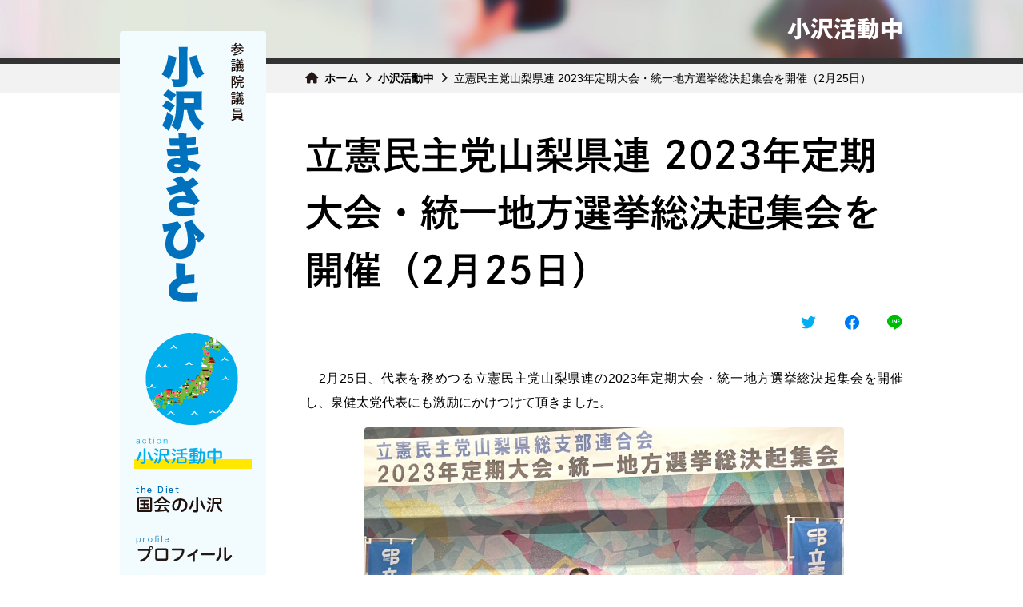

--- FILE ---
content_type: text/html; charset=UTF-8
request_url: https://ozawa-masahito.jp/activity/%E7%AB%8B%E6%86%B2%E6%B0%91%E4%B8%BB%E5%85%9A%E5%B1%B1%E6%A2%A8%E7%9C%8C%E9%80%A3-2023%E5%B9%B4%E5%AE%9A%E6%9C%9F%E5%A4%A7%E4%BC%9A%E3%83%BB%E7%B5%B1%E4%B8%80%E5%9C%B0%E6%96%B9%E9%81%B8%E6%8C%99/
body_size: 92838
content:
<!DOCTYPE HTML>
<html lang="ja" dir="ltr">
<head>
<meta charset=utf-8>
<title>参議院議員 小沢まさひと｜小沢活動中</title>

<meta name="keywords" content="小沢まさひと,小澤雅仁,小沢,雅仁,おざわまさひと,Masahito,Ozawa">
<meta name="description" content="参議院議員 小沢まさひと（おざわまさひと）の公式サイトです。政策や最近の活動等をお知らせしています。">


<meta name="twitter:card" content="summary_large_image" />
<!-- ここからOGP -->
<meta property="og:type" content="blog">
<meta property="og:description" content="">
<meta property="og:title" content="立憲民主党山梨県連 2023年定期大会・統一地方選挙総決起集会を開催（2月25日）">
<meta property="og:url" content="https://ozawa-masahito.jp/activity/%e7%ab%8b%e6%86%b2%e6%b0%91%e4%b8%bb%e5%85%9a%e5%b1%b1%e6%a2%a8%e7%9c%8c%e9%80%a3-2023%e5%b9%b4%e5%ae%9a%e6%9c%9f%e5%a4%a7%e4%bc%9a%e3%83%bb%e7%b5%b1%e4%b8%80%e5%9c%b0%e6%96%b9%e9%81%b8%e6%8c%99/">
<meta property="og:image" content="https://ozawa-masahito.jp/wp/wp-content/uploads/2023/02/230225_01.jpg">
<meta property="og:site_name" content="小沢まさひと Official Site">
<!-- ここまでOGP -->


<meta http-equiv="X-UA-Compatible" content="IE=edge" />
<meta name="format-detection" content="telephone=no">
<meta name="apple-mobile-web-app-title" content="小沢まさひと公式サイト">


<!-- wordpress -->
<meta name='robots' content='max-image-preview:large' />

<!-- Open Graph Meta Tags generated by Blog2Social 735 - https://www.blog2social.com -->
<meta property="og:title" content="立憲民主党山梨県連 2023年定期大会・統一地方選挙総決起集会を開催（2月25日）"/>
<meta property="og:description" content="　2月25日、代表を務めつる立憲民主党山梨県連の2023年定期大会・統一地方選挙総決起集会を開催し、泉健太党代表にも"/>
<meta property="og:url" content="https://ozawa-masahito.jp/activity/%E7%AB%8B%E6%86%B2%E6%B0%91%E4%B8%BB%E5%85%9A%E5%B1%B1%E6%A2%A8%E7%9C%8C%E9%80%A3-2023%E5%B9%B4%E5%AE%9A%E6%9C%9F%E5%A4%A7%E4%BC%9A%E3%83%BB%E7%B5%B1%E4%B8%80%E5%9C%B0%E6%96%B9%E9%81%B8%E6%8C%99/"/>
<meta property="og:image" content="https://ozawa-masahito.jp/wp/wp-content/uploads/2023/02/230225_01.jpg"/>
<meta property="og:image:width" content="1149"/>
<meta property="og:image:height" content="862"/>
<meta property="og:type" content="article"/>
<meta property="og:article:published_time" content="2023-02-25 19:00:24"/>
<meta property="og:article:modified_time" content="2023-02-27 14:51:23"/>
<meta property="og:article:tag" content="活動報告"/>
<!-- Open Graph Meta Tags generated by Blog2Social 735 - https://www.blog2social.com -->

<!-- Twitter Card generated by Blog2Social 735 - https://www.blog2social.com -->
<meta name="twitter:card" content="summary">
<meta name="twitter:title" content="立憲民主党山梨県連 2023年定期大会・統一地方選挙総決起集会を開催（2月25日）"/>
<meta name="twitter:description" content="　2月25日、代表を務めつる立憲民主党山梨県連の2023年定期大会・統一地方選挙総決起集会を開催し、泉健太党代表にも"/>
<meta name="twitter:image" content="https://ozawa-masahito.jp/wp/wp-content/uploads/2023/02/230225_01.jpg"/>
<!-- Twitter Card generated by Blog2Social 735 - https://www.blog2social.com -->
<meta name="author" content="wpmaster"/>
<link rel="alternate" type="application/rss+xml" title="小沢まさひと Official Site &raquo; 立憲民主党山梨県連 2023年定期大会・統一地方選挙総決起集会を開催（2月25日） のコメントのフィード" href="https://ozawa-masahito.jp/activity/%e7%ab%8b%e6%86%b2%e6%b0%91%e4%b8%bb%e5%85%9a%e5%b1%b1%e6%a2%a8%e7%9c%8c%e9%80%a3-2023%e5%b9%b4%e5%ae%9a%e6%9c%9f%e5%a4%a7%e4%bc%9a%e3%83%bb%e7%b5%b1%e4%b8%80%e5%9c%b0%e6%96%b9%e9%81%b8%e6%8c%99/feed/" />
<script type="text/javascript">
/* <![CDATA[ */
window._wpemojiSettings = {"baseUrl":"https:\/\/s.w.org\/images\/core\/emoji\/14.0.0\/72x72\/","ext":".png","svgUrl":"https:\/\/s.w.org\/images\/core\/emoji\/14.0.0\/svg\/","svgExt":".svg","source":{"concatemoji":"https:\/\/ozawa-masahito.jp\/wp\/wp-includes\/js\/wp-emoji-release.min.js?ver=6.4.7"}};
/*! This file is auto-generated */
!function(i,n){var o,s,e;function c(e){try{var t={supportTests:e,timestamp:(new Date).valueOf()};sessionStorage.setItem(o,JSON.stringify(t))}catch(e){}}function p(e,t,n){e.clearRect(0,0,e.canvas.width,e.canvas.height),e.fillText(t,0,0);var t=new Uint32Array(e.getImageData(0,0,e.canvas.width,e.canvas.height).data),r=(e.clearRect(0,0,e.canvas.width,e.canvas.height),e.fillText(n,0,0),new Uint32Array(e.getImageData(0,0,e.canvas.width,e.canvas.height).data));return t.every(function(e,t){return e===r[t]})}function u(e,t,n){switch(t){case"flag":return n(e,"\ud83c\udff3\ufe0f\u200d\u26a7\ufe0f","\ud83c\udff3\ufe0f\u200b\u26a7\ufe0f")?!1:!n(e,"\ud83c\uddfa\ud83c\uddf3","\ud83c\uddfa\u200b\ud83c\uddf3")&&!n(e,"\ud83c\udff4\udb40\udc67\udb40\udc62\udb40\udc65\udb40\udc6e\udb40\udc67\udb40\udc7f","\ud83c\udff4\u200b\udb40\udc67\u200b\udb40\udc62\u200b\udb40\udc65\u200b\udb40\udc6e\u200b\udb40\udc67\u200b\udb40\udc7f");case"emoji":return!n(e,"\ud83e\udef1\ud83c\udffb\u200d\ud83e\udef2\ud83c\udfff","\ud83e\udef1\ud83c\udffb\u200b\ud83e\udef2\ud83c\udfff")}return!1}function f(e,t,n){var r="undefined"!=typeof WorkerGlobalScope&&self instanceof WorkerGlobalScope?new OffscreenCanvas(300,150):i.createElement("canvas"),a=r.getContext("2d",{willReadFrequently:!0}),o=(a.textBaseline="top",a.font="600 32px Arial",{});return e.forEach(function(e){o[e]=t(a,e,n)}),o}function t(e){var t=i.createElement("script");t.src=e,t.defer=!0,i.head.appendChild(t)}"undefined"!=typeof Promise&&(o="wpEmojiSettingsSupports",s=["flag","emoji"],n.supports={everything:!0,everythingExceptFlag:!0},e=new Promise(function(e){i.addEventListener("DOMContentLoaded",e,{once:!0})}),new Promise(function(t){var n=function(){try{var e=JSON.parse(sessionStorage.getItem(o));if("object"==typeof e&&"number"==typeof e.timestamp&&(new Date).valueOf()<e.timestamp+604800&&"object"==typeof e.supportTests)return e.supportTests}catch(e){}return null}();if(!n){if("undefined"!=typeof Worker&&"undefined"!=typeof OffscreenCanvas&&"undefined"!=typeof URL&&URL.createObjectURL&&"undefined"!=typeof Blob)try{var e="postMessage("+f.toString()+"("+[JSON.stringify(s),u.toString(),p.toString()].join(",")+"));",r=new Blob([e],{type:"text/javascript"}),a=new Worker(URL.createObjectURL(r),{name:"wpTestEmojiSupports"});return void(a.onmessage=function(e){c(n=e.data),a.terminate(),t(n)})}catch(e){}c(n=f(s,u,p))}t(n)}).then(function(e){for(var t in e)n.supports[t]=e[t],n.supports.everything=n.supports.everything&&n.supports[t],"flag"!==t&&(n.supports.everythingExceptFlag=n.supports.everythingExceptFlag&&n.supports[t]);n.supports.everythingExceptFlag=n.supports.everythingExceptFlag&&!n.supports.flag,n.DOMReady=!1,n.readyCallback=function(){n.DOMReady=!0}}).then(function(){return e}).then(function(){var e;n.supports.everything||(n.readyCallback(),(e=n.source||{}).concatemoji?t(e.concatemoji):e.wpemoji&&e.twemoji&&(t(e.twemoji),t(e.wpemoji)))}))}((window,document),window._wpemojiSettings);
/* ]]> */
</script>
<style id='wp-emoji-styles-inline-css' type='text/css'>

	img.wp-smiley, img.emoji {
		display: inline !important;
		border: none !important;
		box-shadow: none !important;
		height: 1em !important;
		width: 1em !important;
		margin: 0 0.07em !important;
		vertical-align: -0.1em !important;
		background: none !important;
		padding: 0 !important;
	}
</style>
<link rel='stylesheet' id='wp-block-library-css' href='https://ozawa-masahito.jp/wp/wp-includes/css/dist/block-library/style.min.css?ver=6.4.7' type='text/css' media='all' />
<style id='classic-theme-styles-inline-css' type='text/css'>
/*! This file is auto-generated */
.wp-block-button__link{color:#fff;background-color:#32373c;border-radius:9999px;box-shadow:none;text-decoration:none;padding:calc(.667em + 2px) calc(1.333em + 2px);font-size:1.125em}.wp-block-file__button{background:#32373c;color:#fff;text-decoration:none}
</style>
<style id='global-styles-inline-css' type='text/css'>
body{--wp--preset--color--black: #000000;--wp--preset--color--cyan-bluish-gray: #abb8c3;--wp--preset--color--white: #ffffff;--wp--preset--color--pale-pink: #f78da7;--wp--preset--color--vivid-red: #cf2e2e;--wp--preset--color--luminous-vivid-orange: #ff6900;--wp--preset--color--luminous-vivid-amber: #fcb900;--wp--preset--color--light-green-cyan: #7bdcb5;--wp--preset--color--vivid-green-cyan: #00d084;--wp--preset--color--pale-cyan-blue: #8ed1fc;--wp--preset--color--vivid-cyan-blue: #0693e3;--wp--preset--color--vivid-purple: #9b51e0;--wp--preset--gradient--vivid-cyan-blue-to-vivid-purple: linear-gradient(135deg,rgba(6,147,227,1) 0%,rgb(155,81,224) 100%);--wp--preset--gradient--light-green-cyan-to-vivid-green-cyan: linear-gradient(135deg,rgb(122,220,180) 0%,rgb(0,208,130) 100%);--wp--preset--gradient--luminous-vivid-amber-to-luminous-vivid-orange: linear-gradient(135deg,rgba(252,185,0,1) 0%,rgba(255,105,0,1) 100%);--wp--preset--gradient--luminous-vivid-orange-to-vivid-red: linear-gradient(135deg,rgba(255,105,0,1) 0%,rgb(207,46,46) 100%);--wp--preset--gradient--very-light-gray-to-cyan-bluish-gray: linear-gradient(135deg,rgb(238,238,238) 0%,rgb(169,184,195) 100%);--wp--preset--gradient--cool-to-warm-spectrum: linear-gradient(135deg,rgb(74,234,220) 0%,rgb(151,120,209) 20%,rgb(207,42,186) 40%,rgb(238,44,130) 60%,rgb(251,105,98) 80%,rgb(254,248,76) 100%);--wp--preset--gradient--blush-light-purple: linear-gradient(135deg,rgb(255,206,236) 0%,rgb(152,150,240) 100%);--wp--preset--gradient--blush-bordeaux: linear-gradient(135deg,rgb(254,205,165) 0%,rgb(254,45,45) 50%,rgb(107,0,62) 100%);--wp--preset--gradient--luminous-dusk: linear-gradient(135deg,rgb(255,203,112) 0%,rgb(199,81,192) 50%,rgb(65,88,208) 100%);--wp--preset--gradient--pale-ocean: linear-gradient(135deg,rgb(255,245,203) 0%,rgb(182,227,212) 50%,rgb(51,167,181) 100%);--wp--preset--gradient--electric-grass: linear-gradient(135deg,rgb(202,248,128) 0%,rgb(113,206,126) 100%);--wp--preset--gradient--midnight: linear-gradient(135deg,rgb(2,3,129) 0%,rgb(40,116,252) 100%);--wp--preset--font-size--small: 13px;--wp--preset--font-size--medium: 20px;--wp--preset--font-size--large: 36px;--wp--preset--font-size--x-large: 42px;--wp--preset--spacing--20: 0.44rem;--wp--preset--spacing--30: 0.67rem;--wp--preset--spacing--40: 1rem;--wp--preset--spacing--50: 1.5rem;--wp--preset--spacing--60: 2.25rem;--wp--preset--spacing--70: 3.38rem;--wp--preset--spacing--80: 5.06rem;--wp--preset--shadow--natural: 6px 6px 9px rgba(0, 0, 0, 0.2);--wp--preset--shadow--deep: 12px 12px 50px rgba(0, 0, 0, 0.4);--wp--preset--shadow--sharp: 6px 6px 0px rgba(0, 0, 0, 0.2);--wp--preset--shadow--outlined: 6px 6px 0px -3px rgba(255, 255, 255, 1), 6px 6px rgba(0, 0, 0, 1);--wp--preset--shadow--crisp: 6px 6px 0px rgba(0, 0, 0, 1);}:where(.is-layout-flex){gap: 0.5em;}:where(.is-layout-grid){gap: 0.5em;}body .is-layout-flow > .alignleft{float: left;margin-inline-start: 0;margin-inline-end: 2em;}body .is-layout-flow > .alignright{float: right;margin-inline-start: 2em;margin-inline-end: 0;}body .is-layout-flow > .aligncenter{margin-left: auto !important;margin-right: auto !important;}body .is-layout-constrained > .alignleft{float: left;margin-inline-start: 0;margin-inline-end: 2em;}body .is-layout-constrained > .alignright{float: right;margin-inline-start: 2em;margin-inline-end: 0;}body .is-layout-constrained > .aligncenter{margin-left: auto !important;margin-right: auto !important;}body .is-layout-constrained > :where(:not(.alignleft):not(.alignright):not(.alignfull)){max-width: var(--wp--style--global--content-size);margin-left: auto !important;margin-right: auto !important;}body .is-layout-constrained > .alignwide{max-width: var(--wp--style--global--wide-size);}body .is-layout-flex{display: flex;}body .is-layout-flex{flex-wrap: wrap;align-items: center;}body .is-layout-flex > *{margin: 0;}body .is-layout-grid{display: grid;}body .is-layout-grid > *{margin: 0;}:where(.wp-block-columns.is-layout-flex){gap: 2em;}:where(.wp-block-columns.is-layout-grid){gap: 2em;}:where(.wp-block-post-template.is-layout-flex){gap: 1.25em;}:where(.wp-block-post-template.is-layout-grid){gap: 1.25em;}.has-black-color{color: var(--wp--preset--color--black) !important;}.has-cyan-bluish-gray-color{color: var(--wp--preset--color--cyan-bluish-gray) !important;}.has-white-color{color: var(--wp--preset--color--white) !important;}.has-pale-pink-color{color: var(--wp--preset--color--pale-pink) !important;}.has-vivid-red-color{color: var(--wp--preset--color--vivid-red) !important;}.has-luminous-vivid-orange-color{color: var(--wp--preset--color--luminous-vivid-orange) !important;}.has-luminous-vivid-amber-color{color: var(--wp--preset--color--luminous-vivid-amber) !important;}.has-light-green-cyan-color{color: var(--wp--preset--color--light-green-cyan) !important;}.has-vivid-green-cyan-color{color: var(--wp--preset--color--vivid-green-cyan) !important;}.has-pale-cyan-blue-color{color: var(--wp--preset--color--pale-cyan-blue) !important;}.has-vivid-cyan-blue-color{color: var(--wp--preset--color--vivid-cyan-blue) !important;}.has-vivid-purple-color{color: var(--wp--preset--color--vivid-purple) !important;}.has-black-background-color{background-color: var(--wp--preset--color--black) !important;}.has-cyan-bluish-gray-background-color{background-color: var(--wp--preset--color--cyan-bluish-gray) !important;}.has-white-background-color{background-color: var(--wp--preset--color--white) !important;}.has-pale-pink-background-color{background-color: var(--wp--preset--color--pale-pink) !important;}.has-vivid-red-background-color{background-color: var(--wp--preset--color--vivid-red) !important;}.has-luminous-vivid-orange-background-color{background-color: var(--wp--preset--color--luminous-vivid-orange) !important;}.has-luminous-vivid-amber-background-color{background-color: var(--wp--preset--color--luminous-vivid-amber) !important;}.has-light-green-cyan-background-color{background-color: var(--wp--preset--color--light-green-cyan) !important;}.has-vivid-green-cyan-background-color{background-color: var(--wp--preset--color--vivid-green-cyan) !important;}.has-pale-cyan-blue-background-color{background-color: var(--wp--preset--color--pale-cyan-blue) !important;}.has-vivid-cyan-blue-background-color{background-color: var(--wp--preset--color--vivid-cyan-blue) !important;}.has-vivid-purple-background-color{background-color: var(--wp--preset--color--vivid-purple) !important;}.has-black-border-color{border-color: var(--wp--preset--color--black) !important;}.has-cyan-bluish-gray-border-color{border-color: var(--wp--preset--color--cyan-bluish-gray) !important;}.has-white-border-color{border-color: var(--wp--preset--color--white) !important;}.has-pale-pink-border-color{border-color: var(--wp--preset--color--pale-pink) !important;}.has-vivid-red-border-color{border-color: var(--wp--preset--color--vivid-red) !important;}.has-luminous-vivid-orange-border-color{border-color: var(--wp--preset--color--luminous-vivid-orange) !important;}.has-luminous-vivid-amber-border-color{border-color: var(--wp--preset--color--luminous-vivid-amber) !important;}.has-light-green-cyan-border-color{border-color: var(--wp--preset--color--light-green-cyan) !important;}.has-vivid-green-cyan-border-color{border-color: var(--wp--preset--color--vivid-green-cyan) !important;}.has-pale-cyan-blue-border-color{border-color: var(--wp--preset--color--pale-cyan-blue) !important;}.has-vivid-cyan-blue-border-color{border-color: var(--wp--preset--color--vivid-cyan-blue) !important;}.has-vivid-purple-border-color{border-color: var(--wp--preset--color--vivid-purple) !important;}.has-vivid-cyan-blue-to-vivid-purple-gradient-background{background: var(--wp--preset--gradient--vivid-cyan-blue-to-vivid-purple) !important;}.has-light-green-cyan-to-vivid-green-cyan-gradient-background{background: var(--wp--preset--gradient--light-green-cyan-to-vivid-green-cyan) !important;}.has-luminous-vivid-amber-to-luminous-vivid-orange-gradient-background{background: var(--wp--preset--gradient--luminous-vivid-amber-to-luminous-vivid-orange) !important;}.has-luminous-vivid-orange-to-vivid-red-gradient-background{background: var(--wp--preset--gradient--luminous-vivid-orange-to-vivid-red) !important;}.has-very-light-gray-to-cyan-bluish-gray-gradient-background{background: var(--wp--preset--gradient--very-light-gray-to-cyan-bluish-gray) !important;}.has-cool-to-warm-spectrum-gradient-background{background: var(--wp--preset--gradient--cool-to-warm-spectrum) !important;}.has-blush-light-purple-gradient-background{background: var(--wp--preset--gradient--blush-light-purple) !important;}.has-blush-bordeaux-gradient-background{background: var(--wp--preset--gradient--blush-bordeaux) !important;}.has-luminous-dusk-gradient-background{background: var(--wp--preset--gradient--luminous-dusk) !important;}.has-pale-ocean-gradient-background{background: var(--wp--preset--gradient--pale-ocean) !important;}.has-electric-grass-gradient-background{background: var(--wp--preset--gradient--electric-grass) !important;}.has-midnight-gradient-background{background: var(--wp--preset--gradient--midnight) !important;}.has-small-font-size{font-size: var(--wp--preset--font-size--small) !important;}.has-medium-font-size{font-size: var(--wp--preset--font-size--medium) !important;}.has-large-font-size{font-size: var(--wp--preset--font-size--large) !important;}.has-x-large-font-size{font-size: var(--wp--preset--font-size--x-large) !important;}
.wp-block-navigation a:where(:not(.wp-element-button)){color: inherit;}
:where(.wp-block-post-template.is-layout-flex){gap: 1.25em;}:where(.wp-block-post-template.is-layout-grid){gap: 1.25em;}
:where(.wp-block-columns.is-layout-flex){gap: 2em;}:where(.wp-block-columns.is-layout-grid){gap: 2em;}
.wp-block-pullquote{font-size: 1.5em;line-height: 1.6;}
</style>
<link rel='stylesheet' id='wp-pagenavi-css' href='https://ozawa-masahito.jp/wp/wp-content/plugins/wp-pagenavi/pagenavi-css.css?ver=2.70' type='text/css' media='all' />
<link rel="https://api.w.org/" href="https://ozawa-masahito.jp/wp-json/" /><link rel="alternate" type="application/json" href="https://ozawa-masahito.jp/wp-json/wp/v2/posts/5080" /><link rel="EditURI" type="application/rsd+xml" title="RSD" href="https://ozawa-masahito.jp/wp/xmlrpc.php?rsd" />
<link rel="canonical" href="https://ozawa-masahito.jp/activity/%e7%ab%8b%e6%86%b2%e6%b0%91%e4%b8%bb%e5%85%9a%e5%b1%b1%e6%a2%a8%e7%9c%8c%e9%80%a3-2023%e5%b9%b4%e5%ae%9a%e6%9c%9f%e5%a4%a7%e4%bc%9a%e3%83%bb%e7%b5%b1%e4%b8%80%e5%9c%b0%e6%96%b9%e9%81%b8%e6%8c%99/" />
<link rel='shortlink' href='https://ozawa-masahito.jp/?p=5080' />
<link rel="alternate" type="application/json+oembed" href="https://ozawa-masahito.jp/wp-json/oembed/1.0/embed?url=https%3A%2F%2Fozawa-masahito.jp%2Factivity%2F%25e7%25ab%258b%25e6%2586%25b2%25e6%25b0%2591%25e4%25b8%25bb%25e5%2585%259a%25e5%25b1%25b1%25e6%25a2%25a8%25e7%259c%258c%25e9%2580%25a3-2023%25e5%25b9%25b4%25e5%25ae%259a%25e6%259c%259f%25e5%25a4%25a7%25e4%25bc%259a%25e3%2583%25bb%25e7%25b5%25b1%25e4%25b8%2580%25e5%259c%25b0%25e6%2596%25b9%25e9%2581%25b8%25e6%258c%2599%2F" />
<link rel="alternate" type="text/xml+oembed" href="https://ozawa-masahito.jp/wp-json/oembed/1.0/embed?url=https%3A%2F%2Fozawa-masahito.jp%2Factivity%2F%25e7%25ab%258b%25e6%2586%25b2%25e6%25b0%2591%25e4%25b8%25bb%25e5%2585%259a%25e5%25b1%25b1%25e6%25a2%25a8%25e7%259c%258c%25e9%2580%25a3-2023%25e5%25b9%25b4%25e5%25ae%259a%25e6%259c%259f%25e5%25a4%25a7%25e4%25bc%259a%25e3%2583%25bb%25e7%25b5%25b1%25e4%25b8%2580%25e5%259c%25b0%25e6%2596%25b9%25e9%2581%25b8%25e6%258c%2599%2F&#038;format=xml" />


<!-- PCサイトをスマホでも表示 -->
<!-- <meta name="viewport" content="width=device-width, maximum-scale=1.0"> -->
<meta name="viewport" content="width=1140">

<!-- favicon and apple-touch-icon -->
<link rel="shortcut icon" href="https://ozawa-masahito.jp/favicon.ico">
<link rel="icon" sizes="192x192" href="https://ozawa-masahito.jp/apple-touch-icon.png">

<!-- Google Tag Manager -->
<script>(function(w,d,s,l,i){w[l]=w[l]||[];w[l].push({'gtm.start':
new Date().getTime(),event:'gtm.js'});var f=d.getElementsByTagName(s)[0],
j=d.createElement(s),dl=l!='dataLayer'?'&l='+l:'';j.async=true;j.src=
'https://www.googletagmanager.com/gtm.js?id='+i+dl;f.parentNode.insertBefore(j,f);
})(window,document,'script','dataLayer','GTM-KK5SPM2');</script>
<!-- End Google Tag Manager -->

<!-- CSS and JS -->
<link href="https://ozawa-masahito.jp/css/html5reset-1.6.1.css" rel="stylesheet" type="text/css">
<link href="https://ozawa-masahito.jp/css/common_r.css" rel="stylesheet" type="text/css">
<link href="https://ozawa-masahito.jp/css/hover.css" rel="stylesheet" media="all">
<script src="https://ajax.googleapis.com/ajax/libs/jquery/3.1.1/jquery.min.js"></script>
<script src="https://ozawa-masahito.jp/js/common_r.js"></script>

<!-- WebFonts -->
<link rel="stylesheet" href="https://ozawa-masahito.jp/font-awesome/css/font-awesome.min.css">
<script type="text/javascript" src="//typesquare.com/accessor/script/typesquare.js?MyuF~VoBEP8%3D" charset="utf-8"></script>

<link rel="stylesheet" href="https://ozawa-masahito.jp/fontawesome-free-672/css/all.css">


</head>
<body>
<!-- Google Tag Manager (noscript) -->
<noscript><iframe src="https://www.googletagmanager.com/ns.html?id=GTM-KK5SPM2"
height="0" width="0" style="display:none;visibility:hidden"></iframe></noscript>
<!-- End Google Tag Manager (noscript) -->

<!-- Facebook埋め込みタイムライン1/2 -->
<div id="fb-root"></div>
<script async defer crossorigin="anonymous" src="https://connect.facebook.net/ja_JP/sdk.js#xfbml=1&version=v11.0" nonce="9E7r13n8"></script>

<!-- start main -->
<div class="kasouwaku">
<div class="activitytit">
<div class="pagetit">
<table>
	<tr>
		<td><p>小沢活動中</p></td>
	</tr>
</table>
</div>
</div>


<div class="pan">
<div class="w980">
<ul>
<li class="home"><a href="https://ozawa-masahito.jp/">ホーム</a></li>
<li><a href="https://ozawa-masahito.jp/?cat=2">小沢活動中</a></li>
<li>立憲民主党山梨県連 2023年定期大会・統一地方選挙総決起集会を開催（2月25日）</li>
</ul>
<div class="cb"></div>
</div>
</div>


<div class="w980">
<div id="wrap">

<div id="sidebar">
	<div class="smenu">
	<p class="mb15"><a href="https://ozawa-masahito.jp/" class="han"><img src="https://ozawa-masahito.jp/images/rtop02.png" alt="参議院議員 小沢まさひと" /></a></p>
	<p><a href="https://ozawa-masahito.jp/?cat=2" class="han"><img src="https://ozawa-masahito.jp/images/rmenu_01_act.png" alt="小沢活動中" /></a></p>
	<p class="button hvr-wobble-horizontal"><a href="https://ozawa-masahito.jp/?cat=9"><img src="https://ozawa-masahito.jp/images/rmenu_mov2_off.png" alt="国会の小沢" /></a></p>
	<p class="button hvr-wobble-horizontal"><a href="https://ozawa-masahito.jp/profile/" ><img src="https://ozawa-masahito.jp/images/rmenu_02_off.png" alt="プロフィール" /></a></p>
	<p class="button hvr-wobble-horizontal"><a href="https://ozawa-masahito.jp/principles/"><img src="https://ozawa-masahito.jp/images/rmenu_03_off.png" alt="政治信条" /></a></p>
	<p class="button hvr-wobble-horizontal"><a href="https://ozawa-masahito.jp/?cat=7"><img src="https://ozawa-masahito.jp/images/rmenu_04_off.png" alt="国会へ行こう！" /></a></p>
	<p class="button hvr-wobble-horizontal"><a href="https://ozawa-masahito.jp/?cat=5"><img src="https://ozawa-masahito.jp/images/rmenu_05_off.png" alt="私が今、思うこと" /></a></p>
	<p class="button hvr-wobble-horizontal mb7"><a href="https://ozawa-masahito.jp/kengaku_entry/"><img src="https://ozawa-masahito.jp/images/rmenu_06_off.png" alt="国会見学申し込み" /></a></p>
	<p class="button hvr-wobble-horizontal"><a href="https://ozawa-masahito.jp/collection/"><img src="https://ozawa-masahito.jp/images/rmenu_sozai_off.png" alt="素材集" /></a></p>
	</div>
	<div class="smenu">
	<p class="snskmds">公式SNS</p>
	<p class="snsbun">SNSでも日々の活動をお伝えしています。</p>
<p class="twslink_x"><a href="https://twitter.com/ozawamasahito" target="_blank">X（Twitter）</a></p>
<p class="fbslink"><a href="https://www.facebook.com/profile.php?id=100008780822489" target="_blank">Facebook</a></p>
<p class="instalink"><a href="https://www.instagram.com/jp.masahito/" target="_blank">instagram</a></p>
<p class="youtube"><a href="https://www.youtube.com/@masahitoozawa" target="_blank">YouTube</a></p>
	</div>
</div>



<main id="main">

<div class="takasa40"></div>




<!-- block -->
<!--▼カテゴリ別記事▼--->
<!-- ループココカラ -->


<!--
<div class="readtime">
<p>この記事は<span>
約0分12秒
</span>で読めます。</p>
</div>
-->


<div class="kijitype1">

<h2>立憲民主党山梨県連 2023年定期大会・統一地方選挙総決起集会を開催（2月25日）</h2>

<!--
<div class="kt1date">2023年2月25日</div>
-->


<!--
<div class="kt1img_eye">
	<img src="https://ozawa-masahito.jp/wp/wp-content/uploads/2023/02/230225_01-748x561.jpg" class="attachment-Kijitop size-Kijitop wp-post-image" alt="" decoding="async" fetchpriority="high" srcset="https://ozawa-masahito.jp/wp/wp-content/uploads/2023/02/230225_01-748x561.jpg 748w, https://ozawa-masahito.jp/wp/wp-content/uploads/2023/02/230225_01-300x225.jpg 300w, https://ozawa-masahito.jp/wp/wp-content/uploads/2023/02/230225_01-768x576.jpg 768w, https://ozawa-masahito.jp/wp/wp-content/uploads/2023/02/230225_01-1024x768.jpg 1024w, https://ozawa-masahito.jp/wp/wp-content/uploads/2023/02/230225_01.jpg 1149w" sizes="(max-width: 748px) 100vw, 748px" /></div>
-->

	<div class="sharebtnbox">
	<a href="http://twitter.com/share?url=https://ozawa-masahito.jp/" target="_blank"><img src="https://ozawa-masahito.jp/images/snsbtn01.png" alt="" /></a>
	<a href="https://www.facebook.com/sharer/sharer.php?u=https://ozawa-masahito.jp/" target="_blank"><img src="https://ozawa-masahito.jp/images/snsbtn02.png" alt="" /></a>
	<a href="https://social-plugins.line.me/lineit/share?url=https://ozawa-masahito.jp/" target="_blank"><img src="https://ozawa-masahito.jp/images/snsbtn03.png" alt="" /></a> 
	</div>

<div class="kijitype1_content">

<p>　2月25日、代表を務めつる立憲民主党山梨県連の2023年定期大会・統一地方選挙総決起集会を開催し、泉健太党代表にも激励にかけつけて頂きました。<br />
<img decoding="async" src="https://ozawa-masahito.jp/wp/wp-content/uploads/2023/02/230225_01-1024x768.jpg" alt="" class="alignnone size-large wp-image-5081" srcset="https://ozawa-masahito.jp/wp/wp-content/uploads/2023/02/230225_01-1024x768.jpg 1024w, https://ozawa-masahito.jp/wp/wp-content/uploads/2023/02/230225_01-300x225.jpg 300w, https://ozawa-masahito.jp/wp/wp-content/uploads/2023/02/230225_01-768x576.jpg 768w, https://ozawa-masahito.jp/wp/wp-content/uploads/2023/02/230225_01-748x561.jpg 748w, https://ozawa-masahito.jp/wp/wp-content/uploads/2023/02/230225_01.jpg 1149w" sizes="(max-width: 1024px) 100vw, 1024px" /></p>
<p><img decoding="async" src="https://ozawa-masahito.jp/wp/wp-content/uploads/2023/02/230225_02.jpg" alt="" class="alignnone size-large wp-image-5082" srcset="https://ozawa-masahito.jp/wp/wp-content/uploads/2023/02/230225_02.jpg 869w, https://ozawa-masahito.jp/wp/wp-content/uploads/2023/02/230225_02-300x225.jpg 300w, https://ozawa-masahito.jp/wp/wp-content/uploads/2023/02/230225_02-768x575.jpg 768w, https://ozawa-masahito.jp/wp/wp-content/uploads/2023/02/230225_02-748x560.jpg 748w" sizes="(max-width: 869px) 100vw, 869px" /></p>
<p><img decoding="async" src="https://ozawa-masahito.jp/wp/wp-content/uploads/2023/02/230225_03-1024x768.jpg" alt="" class="alignnone size-large wp-image-5083" srcset="https://ozawa-masahito.jp/wp/wp-content/uploads/2023/02/230225_03-1024x768.jpg 1024w, https://ozawa-masahito.jp/wp/wp-content/uploads/2023/02/230225_03-300x225.jpg 300w, https://ozawa-masahito.jp/wp/wp-content/uploads/2023/02/230225_03-768x576.jpg 768w, https://ozawa-masahito.jp/wp/wp-content/uploads/2023/02/230225_03-748x561.jpg 748w" sizes="(max-width: 1024px) 100vw, 1024px" /></p>

</div>


</div>
<!-- end kijitype1 -->



<div class="kijirelate">



<div class="kijibefore">
	<div class="kijirelatearw1"><i class="fa fa-chevron-left"></i></div>


	<div class="kijirelateimg1">
	<a href="https://ozawa-masahito.jp/activity/%e5%b0%8f%e3%81%95%e3%81%aa%e6%9d%91g7%e3%82%b5%e3%83%9f%e3%83%83%e3%83%88%e5%8a%a0%e7%9b%9f%e6%9d%91%e3%81%aepr%e6%b4%bb%e5%8b%95%e3%81%ab%e5%87%ba%e5%b8%ad%ef%bc%882%e6%9c%8824%e6%97%a5%ef%bc%89/" class="han"><img src="https://ozawa-masahito.jp/wp/wp-content/uploads/2023/02/230224_01-300x200.jpg" class="attachment-medium size-medium wp-post-image" alt="" decoding="async" srcset="https://ozawa-masahito.jp/wp/wp-content/uploads/2023/02/230224_01-300x200.jpg 300w, https://ozawa-masahito.jp/wp/wp-content/uploads/2023/02/230224_01-768x512.jpg 768w, https://ozawa-masahito.jp/wp/wp-content/uploads/2023/02/230224_01-1024x682.jpg 1024w, https://ozawa-masahito.jp/wp/wp-content/uploads/2023/02/230224_01-748x498.jpg 748w, https://ozawa-masahito.jp/wp/wp-content/uploads/2023/02/230224_01.jpg 1648w" sizes="(max-width: 300px) 100vw, 300px" /></a>
	</div>
	<div class="kijirelatetit1">
	<p><a href="https://ozawa-masahito.jp/activity/%e5%b0%8f%e3%81%95%e3%81%aa%e6%9d%91g7%e3%82%b5%e3%83%9f%e3%83%83%e3%83%88%e5%8a%a0%e7%9b%9f%e6%9d%91%e3%81%aepr%e6%b4%bb%e5%8b%95%e3%81%ab%e5%87%ba%e5%b8%ad%ef%bc%882%e6%9c%8824%e6%97%a5%ef%bc%89/">小さな村g7サミット加盟村のPR活動に出席（2月24日）</a></p>
	<p class="kijirelatedate">2023年2月25日</p>
	</div>


	<div class="cb"></div>
</div>



<div class="kijinext">
	<div class="kijirelatearw2"><i class="fa fa-chevron-right"></i></div>
	

	<div class="kijirelateimg2">
	<a href="https://ozawa-masahito.jp/activity/%e5%8f%82%e8%ad%b0%e9%99%a2%e4%ba%88%e7%ae%97%e5%a7%94%e5%93%a1%e4%bc%9a%ef%bc%88nhk%e4%b8%ad%e7%b6%99%ef%bc%89%e3%81%ab%e3%81%a6%e5%88%9d%e8%b3%aa%e5%95%8f%ef%bc%883%e6%9c%881%e6%97%a5%ef%bc%89/" class="han"><img src="https://ozawa-masahito.jp/wp/wp-content/uploads/2023/03/20230301_01-300x214.jpg" class="attachment-medium size-medium wp-post-image" alt="" decoding="async" srcset="https://ozawa-masahito.jp/wp/wp-content/uploads/2023/03/20230301_01-300x214.jpg 300w, https://ozawa-masahito.jp/wp/wp-content/uploads/2023/03/20230301_01-768x548.jpg 768w, https://ozawa-masahito.jp/wp/wp-content/uploads/2023/03/20230301_01-1024x731.jpg 1024w, https://ozawa-masahito.jp/wp/wp-content/uploads/2023/03/20230301_01-748x534.jpg 748w" sizes="(max-width: 300px) 100vw, 300px" /></a>
	</div>

	<div class="kijirelatetit2">
	<p><a href="https://ozawa-masahito.jp/activity/%e5%8f%82%e8%ad%b0%e9%99%a2%e4%ba%88%e7%ae%97%e5%a7%94%e5%93%a1%e4%bc%9a%ef%bc%88nhk%e4%b8%ad%e7%b6%99%ef%bc%89%e3%81%ab%e3%81%a6%e5%88%9d%e8%b3%aa%e5%95%8f%ef%bc%883%e6%9c%881%e6%97%a5%ef%bc%89/">参議院予算委員会（NHK中継）にて初質問（3月1日）</a></p>
	<p class="kijirelatedate">2023年2月25日</p>
	</div>


	<div class="cb"></div>
</div>



<div class="cb"></div>

</div>
<!-- end kijirelate -->




 <!-- ループココマデ -->
  <!--▲カテゴリ別記事▲--->
<!-- end: block -->



<div class="toichiran1">
<p><a href="https://ozawa-masahito.jp/?cat=2"><img src="https://ozawa-masahito.jp/images/r02ichiran.png" alt="" />小沢活動中 一覧を表示</a></p>
</div>

</main>
    
</div>
<!-- end w980 -->

</div>
<!-- end wrap -->


</div>
<!-- end topwaku -->






<!-- start footer -->
<footer>

<div class="flogo"><img src="https://ozawa-masahito.jp/images/rfootlogo.png" alt="" /></div>

<div class="w980 mt45">

<div class="fadress">

<p class="fadtit">小沢まさひと後援会事務所</p>
<p>〒400-0032<br>山梨県甲府市中央5-8-17</p>
<table>
	<tr>
		<th><img src="https://ozawa-masahito.jp/images/rfoot2.png" alt="" /></th>
		<td>055-225-6285</td>
	</tr>
</table>

<p class="fadtit mt15">小沢雅仁国会事務所</p>
<p>〒100-8962<br>東京都千代田区永田町2-1-1<br>参議院議員会館1119号室</p>
<table>
	<tr>
		<th><img src="https://ozawa-masahito.jp/images/rfoot2.png" alt="" /></th>
		<td>03-6550-1119</td>
	</tr>
	<tr>
		<th><img src="https://ozawa-masahito.jp/images/rfoot3.png" alt="" /></th>
		<td>03-6551-1119</td>
	</tr>
</table>

<div class="flinkban">
	<p><a href="https://cdp-japan.jp/" target="_blank" class="han"><img src="https://ozawa-masahito.jp/images/rfoot004.png" alt="立憲民主党" /></a></p>
<p><a href="https://shiba-s.jp/" target="_blank" class="han">
<!-- webp -->
<picture>
<source srcset="https://ozawa-masahito.jp/images/shiba-s2601.webp" type="image/webp">
<img src="https://ozawa-masahito.jp/images/shiba-s2601.jpg" alt="しば慎一" />
</picture>
</a></p>

<p><a href="https://s-okuno.jp/" target="_blank" class="han">
<!-- webp -->
<picture>
<source srcset="https://ozawa-masahito.jp/images/s-okuno2601.webp" type="image/webp">
<img src="https://ozawa-masahito.jp/images/s-okuno2601.jpg" alt="おくの総一郎" />
</picture>
</a></p>

<p><a href="https://www.yamahanaikuo.com/" target="_blank" class="han">
<!-- webp -->
<picture>
<source srcset="https://ozawa-masahito.jp/images/yamahanaikuo2601.webp" type="image/webp">
<img src="https://ozawa-masahito.jp/images/yamahanaikuo2601.jpg" alt="山花邦夫" />
</picture>
</a></p>

<p><a href="https://konishi-hiroyuki.jp/" target="_blank" class="han">
<!-- webp -->
<picture>
<source srcset="https://ozawa-masahito.jp/images/konishi-hiroyuki2601.webp" type="image/webp">
<img src="https://ozawa-masahito.jp/images/konishi-hiroyuki2601.jpg" alt="小西ひろゆき" />
</picture>
</a></p>

<p><a href="https://www.instagram.com/nishikawajimusho/" target="_blank" class="han">
<!-- webp -->
<picture>
<source srcset="https://ozawa-masahito.jp/images/nishikawajimusho2601.webp" type="image/webp">
<img src="https://ozawa-masahito.jp/images/nishikawajimusho2601.jpg" alt="西川あつし（Instagram）" />
</picture>
</a></p>
</div>

</div>
<!-- end fadress -->


<div class="ffbbox2">
<div class="fb-page" data-href="https://www.facebook.com/%E5%B0%8F%E6%B2%A2%E3%81%BE%E3%81%95%E3%81%B2%E3%81%A8-108084450737136/" data-tabs="timeline" data-width="340" data-height="517" data-small-header="true" data-adapt-container-width="true" data-hide-cover="false" data-show-facepile="true"><blockquote cite="https://www.facebook.com/%E5%B0%8F%E6%B2%A2%E3%81%BE%E3%81%95%E3%81%B2%E3%81%A8-108084450737136/" class="fb-xfbml-parse-ignore"><a href="https://www.facebook.com/%E5%B0%8F%E6%B2%A2%E3%81%BE%E3%81%95%E3%81%B2%E3%81%A8-108084450737136/">小沢まさひと</a></blockquote></div></div>
<!-- end ffbbox -->


<div class="ftwbox2">
<div class="ftwbox2uchi">

<div id="sb_instagram"  class="sbi sbi_mob_col_3 sbi_tab_col_3 sbi_col_3 sbi_width_resp sbi_fixed_height" style="padding-bottom: 10px;height: 517px;" data-feedid="*1"  data-res="auto" data-cols="3" data-colsmobile="3" data-colstablet="3" data-num="12" data-nummobile="6" data-item-padding="5" data-shortcode-atts="{&quot;feed&quot;:&quot;1&quot;}"  data-postid="5080" data-locatornonce="e87609c3b1" data-sbi-flags="favorLocal,imageLoadDisable">
	<div class="sb_instagram_header "   >
	<a class="sbi_header_link" target="_blank" rel="nofollow noopener" href="https://www.instagram.com/jp.masahito/" title="@jp.masahito">
		<div class="sbi_header_text">
			<div class="sbi_header_img"  data-avatar-url="https://scontent-nrt1-2.cdninstagram.com/v/t51.2885-19/473961001_911797361108673_6615149450126547075_n.jpg?stp=dst-jpg_s206x206_tt6&amp;_nc_cat=102&amp;ccb=7-5&amp;_nc_sid=bf7eb4&amp;efg=eyJ2ZW5jb2RlX3RhZyI6InByb2ZpbGVfcGljLnd3dy4xMDgwLkMzIn0%3D&amp;_nc_ohc=Wj3VxzM3hGAQ7kNvwHHbr0Y&amp;_nc_oc=AdkFxmbnSCJUFyc911icUOKQGBgcji1dHjBzckoh07mfuUmLXKnfGeHiq_0wY7q4NfI&amp;_nc_zt=24&amp;_nc_ht=scontent-nrt1-2.cdninstagram.com&amp;edm=AP4hL3IEAAAA&amp;_nc_tpa=Q5bMBQHEf2GejlleqrRTDc3qwrUEBvc7KeKAgsmBOEEZfNrZHsg4-Cw46vSce3DXPsq_CJGv_i1GezQWPA&amp;oh=00_Afq0lHsGIOv7mTlHy4DDCVXzV8dmKwHBT_U_uarTyT6-Zg&amp;oe=6978DEA8">
									<div class="sbi_header_img_hover"  ><svg class="sbi_new_logo fa-instagram fa-w-14" aria-hidden="true" data-fa-processed="" aria-label="Instagram" data-prefix="fab" data-icon="instagram" role="img" viewBox="0 0 448 512">
	                <path fill="currentColor" d="M224.1 141c-63.6 0-114.9 51.3-114.9 114.9s51.3 114.9 114.9 114.9S339 319.5 339 255.9 287.7 141 224.1 141zm0 189.6c-41.1 0-74.7-33.5-74.7-74.7s33.5-74.7 74.7-74.7 74.7 33.5 74.7 74.7-33.6 74.7-74.7 74.7zm146.4-194.3c0 14.9-12 26.8-26.8 26.8-14.9 0-26.8-12-26.8-26.8s12-26.8 26.8-26.8 26.8 12 26.8 26.8zm76.1 27.2c-1.7-35.9-9.9-67.7-36.2-93.9-26.2-26.2-58-34.4-93.9-36.2-37-2.1-147.9-2.1-184.9 0-35.8 1.7-67.6 9.9-93.9 36.1s-34.4 58-36.2 93.9c-2.1 37-2.1 147.9 0 184.9 1.7 35.9 9.9 67.7 36.2 93.9s58 34.4 93.9 36.2c37 2.1 147.9 2.1 184.9 0 35.9-1.7 67.7-9.9 93.9-36.2 26.2-26.2 34.4-58 36.2-93.9 2.1-37 2.1-147.8 0-184.8zM398.8 388c-7.8 19.6-22.9 34.7-42.6 42.6-29.5 11.7-99.5 9-132.1 9s-102.7 2.6-132.1-9c-19.6-7.8-34.7-22.9-42.6-42.6-11.7-29.5-9-99.5-9-132.1s-2.6-102.7 9-132.1c7.8-19.6 22.9-34.7 42.6-42.6 29.5-11.7 99.5-9 132.1-9s102.7-2.6 132.1 9c19.6 7.8 34.7 22.9 42.6 42.6 11.7 29.5 9 99.5 9 132.1s2.7 102.7-9 132.1z"></path>
	            </svg></div>
					<img  src="https://ozawa-masahito.jp/wp/wp-content/uploads/2024/10/instaimg.jpg" alt="小沢まさひと" width="50" height="50">
											</div>

			<div class="sbi_feedtheme_header_text">
				<h3>jp.masahito</h3>
									<p class="sbi_bio">参議院議員 小沢まさひと</p>
							</div>
		</div>
	</a>
</div>

    <div id="sbi_images"  style="gap: 10px;">
		<div class="sbi_item sbi_type_carousel sbi_new sbi_no_js sbi_no_resraise sbi_js_load_disabled" id="sbi_18069822680391909" data-date="1767779232">
    <div class="sbi_photo_wrap">
        <a class="sbi_photo" href="https://www.instagram.com/p/DTNHio5DyQv/" target="_blank" rel="noopener nofollow" data-full-res="https://scontent-nrt6-1.cdninstagram.com/v/t51.82787-15/609836200_17906198562317146_6810201220147115543_n.heic?stp=dst-jpg_e35_tt6&#038;_nc_cat=100&#038;ccb=7-5&#038;_nc_sid=18de74&#038;efg=eyJlZmdfdGFnIjoiQ0FST1VTRUxfSVRFTS5iZXN0X2ltYWdlX3VybGdlbi5DMyJ9&#038;_nc_ohc=4Ts-V79gFZ8Q7kNvwEKLmMw&#038;_nc_oc=AdkjZWKpf3bk4Te16mDoRyYMytVn4-in4Ba6kHKL0s2RCs2A4ZrSVswumgznzRmxIeA&#038;_nc_zt=23&#038;_nc_ht=scontent-nrt6-1.cdninstagram.com&#038;edm=ANo9K5cEAAAA&#038;_nc_gid=8GjNAeFZvpct92p_gZE3fA&#038;oh=00_AfrzMSS6Y73JxfvI8L84TcX8y1yLlqV61POF2PBQrbczJA&#038;oe=6978CE00" data-img-src-set="{&quot;d&quot;:&quot;https:\/\/scontent-nrt6-1.cdninstagram.com\/v\/t51.82787-15\/609836200_17906198562317146_6810201220147115543_n.heic?stp=dst-jpg_e35_tt6&amp;_nc_cat=100&amp;ccb=7-5&amp;_nc_sid=18de74&amp;efg=eyJlZmdfdGFnIjoiQ0FST1VTRUxfSVRFTS5iZXN0X2ltYWdlX3VybGdlbi5DMyJ9&amp;_nc_ohc=4Ts-V79gFZ8Q7kNvwEKLmMw&amp;_nc_oc=AdkjZWKpf3bk4Te16mDoRyYMytVn4-in4Ba6kHKL0s2RCs2A4ZrSVswumgznzRmxIeA&amp;_nc_zt=23&amp;_nc_ht=scontent-nrt6-1.cdninstagram.com&amp;edm=ANo9K5cEAAAA&amp;_nc_gid=8GjNAeFZvpct92p_gZE3fA&amp;oh=00_AfrzMSS6Y73JxfvI8L84TcX8y1yLlqV61POF2PBQrbczJA&amp;oe=6978CE00&quot;,&quot;150&quot;:&quot;https:\/\/scontent-nrt6-1.cdninstagram.com\/v\/t51.82787-15\/609836200_17906198562317146_6810201220147115543_n.heic?stp=dst-jpg_e35_tt6&amp;_nc_cat=100&amp;ccb=7-5&amp;_nc_sid=18de74&amp;efg=eyJlZmdfdGFnIjoiQ0FST1VTRUxfSVRFTS5iZXN0X2ltYWdlX3VybGdlbi5DMyJ9&amp;_nc_ohc=4Ts-V79gFZ8Q7kNvwEKLmMw&amp;_nc_oc=AdkjZWKpf3bk4Te16mDoRyYMytVn4-in4Ba6kHKL0s2RCs2A4ZrSVswumgznzRmxIeA&amp;_nc_zt=23&amp;_nc_ht=scontent-nrt6-1.cdninstagram.com&amp;edm=ANo9K5cEAAAA&amp;_nc_gid=8GjNAeFZvpct92p_gZE3fA&amp;oh=00_AfrzMSS6Y73JxfvI8L84TcX8y1yLlqV61POF2PBQrbczJA&amp;oe=6978CE00&quot;,&quot;320&quot;:&quot;https:\/\/ozawa-masahito.jp\/wp\/wp-content\/uploads\/sb-instagram-feed-images\/609836200_17906198562317146_6810201220147115543_n.heiclow.jpg&quot;,&quot;640&quot;:&quot;https:\/\/ozawa-masahito.jp\/wp\/wp-content\/uploads\/sb-instagram-feed-images\/609836200_17906198562317146_6810201220147115543_n.heicfull.jpg&quot;}">
            <span class="sbi-screenreader"></span>
            <svg class="svg-inline--fa fa-clone fa-w-16 sbi_lightbox_carousel_icon" aria-hidden="true" aria-label="Clone" data-fa-proƒcessed="" data-prefix="far" data-icon="clone" role="img" xmlns="http://www.w3.org/2000/svg" viewBox="0 0 512 512">
	                <path fill="currentColor" d="M464 0H144c-26.51 0-48 21.49-48 48v48H48c-26.51 0-48 21.49-48 48v320c0 26.51 21.49 48 48 48h320c26.51 0 48-21.49 48-48v-48h48c26.51 0 48-21.49 48-48V48c0-26.51-21.49-48-48-48zM362 464H54a6 6 0 0 1-6-6V150a6 6 0 0 1 6-6h42v224c0 26.51 21.49 48 48 48h224v42a6 6 0 0 1-6 6zm96-96H150a6 6 0 0 1-6-6V54a6 6 0 0 1 6-6h308a6 6 0 0 1 6 6v308a6 6 0 0 1-6 6z"></path>
	            </svg>	                    <img src="https://ozawa-masahito.jp/wp/wp-content/uploads/sb-instagram-feed-images/609836200_17906198562317146_6810201220147115543_n.heicfull.jpg" alt="【1月7日(水)】
2026年祝賀連合山梨新春交歓会に参加を致しました。
「働くことを軸とする安心社会」の実現のため、連合山梨の皆さんと連携を深め、豊かで元気な山梨県にしたいと考えております。本年もよろしくお願い致します。

参加の皆さんのご健勝とご発展を祈念し、鏡開きも行いました。
#小沢まさひと 
#参議院議員 
#立憲民主党 
#jp労組">
        </a>
    </div>
</div><div class="sbi_item sbi_type_image sbi_new sbi_no_js sbi_no_resraise sbi_js_load_disabled" id="sbi_17909106108145560" data-date="1767587941">
    <div class="sbi_photo_wrap">
        <a class="sbi_photo" href="https://www.instagram.com/p/DTHarmoj6i-/" target="_blank" rel="noopener nofollow" data-full-res="https://scontent-nrt6-1.cdninstagram.com/v/t51.82787-15/610217307_17905965369317146_2988445069950236818_n.heic?stp=dst-jpg_e35_tt6&#038;_nc_cat=110&#038;ccb=7-5&#038;_nc_sid=18de74&#038;efg=eyJlZmdfdGFnIjoiRkVFRC5iZXN0X2ltYWdlX3VybGdlbi5DMyJ9&#038;_nc_ohc=SZpV5VUVrzQQ7kNvwGGLoGM&#038;_nc_oc=Adm_RUZWP-8vwaKKIj3D9RvMBlCGxl5CWfkaa4tmEHJ7CctlcBCyDcWDzjt_e-N4ogs&#038;_nc_zt=23&#038;_nc_ht=scontent-nrt6-1.cdninstagram.com&#038;edm=ANo9K5cEAAAA&#038;_nc_gid=8GjNAeFZvpct92p_gZE3fA&#038;oh=00_Afp6szdIcv192lp9fCsHv7z7nhMyYmJhw5HqW_fYMGex0w&#038;oe=6978BEFF" data-img-src-set="{&quot;d&quot;:&quot;https:\/\/scontent-nrt6-1.cdninstagram.com\/v\/t51.82787-15\/610217307_17905965369317146_2988445069950236818_n.heic?stp=dst-jpg_e35_tt6&amp;_nc_cat=110&amp;ccb=7-5&amp;_nc_sid=18de74&amp;efg=eyJlZmdfdGFnIjoiRkVFRC5iZXN0X2ltYWdlX3VybGdlbi5DMyJ9&amp;_nc_ohc=SZpV5VUVrzQQ7kNvwGGLoGM&amp;_nc_oc=Adm_RUZWP-8vwaKKIj3D9RvMBlCGxl5CWfkaa4tmEHJ7CctlcBCyDcWDzjt_e-N4ogs&amp;_nc_zt=23&amp;_nc_ht=scontent-nrt6-1.cdninstagram.com&amp;edm=ANo9K5cEAAAA&amp;_nc_gid=8GjNAeFZvpct92p_gZE3fA&amp;oh=00_Afp6szdIcv192lp9fCsHv7z7nhMyYmJhw5HqW_fYMGex0w&amp;oe=6978BEFF&quot;,&quot;150&quot;:&quot;https:\/\/scontent-nrt6-1.cdninstagram.com\/v\/t51.82787-15\/610217307_17905965369317146_2988445069950236818_n.heic?stp=dst-jpg_e35_tt6&amp;_nc_cat=110&amp;ccb=7-5&amp;_nc_sid=18de74&amp;efg=eyJlZmdfdGFnIjoiRkVFRC5iZXN0X2ltYWdlX3VybGdlbi5DMyJ9&amp;_nc_ohc=SZpV5VUVrzQQ7kNvwGGLoGM&amp;_nc_oc=Adm_RUZWP-8vwaKKIj3D9RvMBlCGxl5CWfkaa4tmEHJ7CctlcBCyDcWDzjt_e-N4ogs&amp;_nc_zt=23&amp;_nc_ht=scontent-nrt6-1.cdninstagram.com&amp;edm=ANo9K5cEAAAA&amp;_nc_gid=8GjNAeFZvpct92p_gZE3fA&amp;oh=00_Afp6szdIcv192lp9fCsHv7z7nhMyYmJhw5HqW_fYMGex0w&amp;oe=6978BEFF&quot;,&quot;320&quot;:&quot;https:\/\/ozawa-masahito.jp\/wp\/wp-content\/uploads\/sb-instagram-feed-images\/610217307_17905965369317146_2988445069950236818_n.heiclow.jpg&quot;,&quot;640&quot;:&quot;https:\/\/ozawa-masahito.jp\/wp\/wp-content\/uploads\/sb-instagram-feed-images\/610217307_17905965369317146_2988445069950236818_n.heicfull.jpg&quot;}">
            <span class="sbi-screenreader"></span>
            	                    <img src="https://ozawa-masahito.jp/wp/wp-content/uploads/sb-instagram-feed-images/610217307_17905965369317146_2988445069950236818_n.heicfull.jpg" alt="【1月1日(木)】

皆さま本年もどうぞよろしくお願い申し上げます😌
新年祝賀の儀に参列して来ました✨天皇陛下より新年祝賀料理を賜りました🥰

#小沢まさひと 
#参議院議員
#立憲民主党
#jp労組">
        </a>
    </div>
</div><div class="sbi_item sbi_type_carousel sbi_new sbi_no_js sbi_no_resraise sbi_js_load_disabled" id="sbi_18087605735080729" data-date="1767532637">
    <div class="sbi_photo_wrap">
        <a class="sbi_photo" href="https://www.instagram.com/p/DTFxMtaD7nr/" target="_blank" rel="noopener nofollow" data-full-res="https://scontent-nrt6-1.cdninstagram.com/v/t51.82787-15/610159777_17905892481317146_1811915115341024748_n.jpg?stp=dst-jpg_e35_tt6&#038;_nc_cat=100&#038;ccb=7-5&#038;_nc_sid=18de74&#038;efg=eyJlZmdfdGFnIjoiQ0FST1VTRUxfSVRFTS5iZXN0X2ltYWdlX3VybGdlbi5DMyJ9&#038;_nc_ohc=_JDRs84QfJ4Q7kNvwGTp8sN&#038;_nc_oc=AdkCIkv7nSYj7-IWSswnuqDvOi-TdhSTPNvvl2Ifad10xm98w_jkhkDDCRIu5JLPEbM&#038;_nc_zt=23&#038;_nc_ht=scontent-nrt6-1.cdninstagram.com&#038;edm=ANo9K5cEAAAA&#038;_nc_gid=8GjNAeFZvpct92p_gZE3fA&#038;oh=00_AfrAvCPJL6Pjhqc69qWURcTtKaCEb4kCmS2GXzmrj2bP3w&#038;oe=6978C2DF" data-img-src-set="{&quot;d&quot;:&quot;https:\/\/scontent-nrt6-1.cdninstagram.com\/v\/t51.82787-15\/610159777_17905892481317146_1811915115341024748_n.jpg?stp=dst-jpg_e35_tt6&amp;_nc_cat=100&amp;ccb=7-5&amp;_nc_sid=18de74&amp;efg=eyJlZmdfdGFnIjoiQ0FST1VTRUxfSVRFTS5iZXN0X2ltYWdlX3VybGdlbi5DMyJ9&amp;_nc_ohc=_JDRs84QfJ4Q7kNvwGTp8sN&amp;_nc_oc=AdkCIkv7nSYj7-IWSswnuqDvOi-TdhSTPNvvl2Ifad10xm98w_jkhkDDCRIu5JLPEbM&amp;_nc_zt=23&amp;_nc_ht=scontent-nrt6-1.cdninstagram.com&amp;edm=ANo9K5cEAAAA&amp;_nc_gid=8GjNAeFZvpct92p_gZE3fA&amp;oh=00_AfrAvCPJL6Pjhqc69qWURcTtKaCEb4kCmS2GXzmrj2bP3w&amp;oe=6978C2DF&quot;,&quot;150&quot;:&quot;https:\/\/scontent-nrt6-1.cdninstagram.com\/v\/t51.82787-15\/610159777_17905892481317146_1811915115341024748_n.jpg?stp=dst-jpg_e35_tt6&amp;_nc_cat=100&amp;ccb=7-5&amp;_nc_sid=18de74&amp;efg=eyJlZmdfdGFnIjoiQ0FST1VTRUxfSVRFTS5iZXN0X2ltYWdlX3VybGdlbi5DMyJ9&amp;_nc_ohc=_JDRs84QfJ4Q7kNvwGTp8sN&amp;_nc_oc=AdkCIkv7nSYj7-IWSswnuqDvOi-TdhSTPNvvl2Ifad10xm98w_jkhkDDCRIu5JLPEbM&amp;_nc_zt=23&amp;_nc_ht=scontent-nrt6-1.cdninstagram.com&amp;edm=ANo9K5cEAAAA&amp;_nc_gid=8GjNAeFZvpct92p_gZE3fA&amp;oh=00_AfrAvCPJL6Pjhqc69qWURcTtKaCEb4kCmS2GXzmrj2bP3w&amp;oe=6978C2DF&quot;,&quot;320&quot;:&quot;https:\/\/ozawa-masahito.jp\/wp\/wp-content\/uploads\/sb-instagram-feed-images\/610159777_17905892481317146_1811915115341024748_nlow.jpg&quot;,&quot;640&quot;:&quot;https:\/\/ozawa-masahito.jp\/wp\/wp-content\/uploads\/sb-instagram-feed-images\/610159777_17905892481317146_1811915115341024748_nfull.jpg&quot;}">
            <span class="sbi-screenreader"></span>
            <svg class="svg-inline--fa fa-clone fa-w-16 sbi_lightbox_carousel_icon" aria-hidden="true" aria-label="Clone" data-fa-proƒcessed="" data-prefix="far" data-icon="clone" role="img" xmlns="http://www.w3.org/2000/svg" viewBox="0 0 512 512">
	                <path fill="currentColor" d="M464 0H144c-26.51 0-48 21.49-48 48v48H48c-26.51 0-48 21.49-48 48v320c0 26.51 21.49 48 48 48h320c26.51 0 48-21.49 48-48v-48h48c26.51 0 48-21.49 48-48V48c0-26.51-21.49-48-48-48zM362 464H54a6 6 0 0 1-6-6V150a6 6 0 0 1 6-6h42v224c0 26.51 21.49 48 48 48h224v42a6 6 0 0 1-6 6zm96-96H150a6 6 0 0 1-6-6V54a6 6 0 0 1 6-6h308a6 6 0 0 1 6 6v308a6 6 0 0 1-6 6z"></path>
	            </svg>	                    <img src="https://ozawa-masahito.jp/wp/wp-content/uploads/sb-instagram-feed-images/610159777_17905892481317146_1811915115341024748_nfull.jpg" alt="【1月4日(日)】

甲府市消防出初式に出席しました。
甲府市民の生命と財産を守るため、昼夜を問わずご尽力をいただいていることに感謝を申し上げました。
総務省消防庁を所管する総務委員会の委員として、消防職員、消防団の皆さまの処遇改善に取り組んで来ましたが、今後も全力で取り組む決意を申し上げました。

#小沢まさひと 
#参議院議員 
#立憲民主党 
#山梨県 
#甲府市 
#消防出初式">
        </a>
    </div>
</div><div class="sbi_item sbi_type_image sbi_new sbi_no_js sbi_no_resraise sbi_js_load_disabled" id="sbi_18061339835250438" data-date="1766044226">
    <div class="sbi_photo_wrap">
        <a class="sbi_photo" href="https://www.instagram.com/p/DSZaR4QD45t/" target="_blank" rel="noopener nofollow" data-full-res="https://scontent-nrt6-1.cdninstagram.com/v/t51.82787-15/601233389_17903796918317146_5955519284739489974_n.jpg?stp=dst-jpg_e35_tt6&#038;_nc_cat=105&#038;ccb=7-5&#038;_nc_sid=18de74&#038;efg=eyJlZmdfdGFnIjoiRkVFRC5iZXN0X2ltYWdlX3VybGdlbi5DMyJ9&#038;_nc_ohc=l2ijzPN_TVkQ7kNvwHeEolQ&#038;_nc_oc=Adkr1sbGXSJmzunvy8fZ62m0CVkX-1oY11JyNHLf8FMtBa5WVr1X00nWgrIhzBMRiJg&#038;_nc_zt=23&#038;_nc_ht=scontent-nrt6-1.cdninstagram.com&#038;edm=ANo9K5cEAAAA&#038;_nc_gid=8GjNAeFZvpct92p_gZE3fA&#038;oh=00_AfoiIzlh7vEzjY9nW0lbOVKSD9HT9dh2YTpTHTfXidZT1A&#038;oe=6978DF0B" data-img-src-set="{&quot;d&quot;:&quot;https:\/\/scontent-nrt6-1.cdninstagram.com\/v\/t51.82787-15\/601233389_17903796918317146_5955519284739489974_n.jpg?stp=dst-jpg_e35_tt6&amp;_nc_cat=105&amp;ccb=7-5&amp;_nc_sid=18de74&amp;efg=eyJlZmdfdGFnIjoiRkVFRC5iZXN0X2ltYWdlX3VybGdlbi5DMyJ9&amp;_nc_ohc=l2ijzPN_TVkQ7kNvwHeEolQ&amp;_nc_oc=Adkr1sbGXSJmzunvy8fZ62m0CVkX-1oY11JyNHLf8FMtBa5WVr1X00nWgrIhzBMRiJg&amp;_nc_zt=23&amp;_nc_ht=scontent-nrt6-1.cdninstagram.com&amp;edm=ANo9K5cEAAAA&amp;_nc_gid=8GjNAeFZvpct92p_gZE3fA&amp;oh=00_AfoiIzlh7vEzjY9nW0lbOVKSD9HT9dh2YTpTHTfXidZT1A&amp;oe=6978DF0B&quot;,&quot;150&quot;:&quot;https:\/\/scontent-nrt6-1.cdninstagram.com\/v\/t51.82787-15\/601233389_17903796918317146_5955519284739489974_n.jpg?stp=dst-jpg_e35_tt6&amp;_nc_cat=105&amp;ccb=7-5&amp;_nc_sid=18de74&amp;efg=eyJlZmdfdGFnIjoiRkVFRC5iZXN0X2ltYWdlX3VybGdlbi5DMyJ9&amp;_nc_ohc=l2ijzPN_TVkQ7kNvwHeEolQ&amp;_nc_oc=Adkr1sbGXSJmzunvy8fZ62m0CVkX-1oY11JyNHLf8FMtBa5WVr1X00nWgrIhzBMRiJg&amp;_nc_zt=23&amp;_nc_ht=scontent-nrt6-1.cdninstagram.com&amp;edm=ANo9K5cEAAAA&amp;_nc_gid=8GjNAeFZvpct92p_gZE3fA&amp;oh=00_AfoiIzlh7vEzjY9nW0lbOVKSD9HT9dh2YTpTHTfXidZT1A&amp;oe=6978DF0B&quot;,&quot;320&quot;:&quot;https:\/\/ozawa-masahito.jp\/wp\/wp-content\/uploads\/sb-instagram-feed-images\/601233389_17903796918317146_5955519284739489974_nlow.jpg&quot;,&quot;640&quot;:&quot;https:\/\/ozawa-masahito.jp\/wp\/wp-content\/uploads\/sb-instagram-feed-images\/601233389_17903796918317146_5955519284739489974_nfull.jpg&quot;}">
            <span class="sbi-screenreader"></span>
            	                    <img src="https://ozawa-masahito.jp/wp/wp-content/uploads/sb-instagram-feed-images/601233389_17903796918317146_5955519284739489974_nfull.jpg" alt="【12月18日（木）】

山梨・静岡・長野・新潟県の4県を結ぶ「中部日本横断自動車道」の早期完成に向け、南アルプス市長　金丸　一元氏と昭和町長　塩澤　浩氏が要望活動のため、議員会館にお越しになりました。

#小沢まさひと 
#参議院議員 
#立憲民主党 
#jp労組 
#山梨県 
#南アルプス市 
#昭和町 
#中部日本横断自動車道">
        </a>
    </div>
</div><div class="sbi_item sbi_type_carousel sbi_new sbi_no_js sbi_no_resraise sbi_js_load_disabled" id="sbi_17935093644106882" data-date="1765181512">
    <div class="sbi_photo_wrap">
        <a class="sbi_photo" href="https://www.instagram.com/p/DR_syHzDzJk/" target="_blank" rel="noopener nofollow" data-full-res="https://scontent-nrt6-1.cdninstagram.com/v/t51.82787-15/587564536_17902675515317146_9023300797175889810_n.jpg?stp=dst-jpg_e35_tt6&#038;_nc_cat=105&#038;ccb=7-5&#038;_nc_sid=18de74&#038;efg=eyJlZmdfdGFnIjoiQ0FST1VTRUxfSVRFTS5iZXN0X2ltYWdlX3VybGdlbi5DMyJ9&#038;_nc_ohc=isKXsC8J7WUQ7kNvwHatI8M&#038;_nc_oc=AdnjH8yTPEf0Hc9fJGeZqLleSvSXFatgZcHNT9VTH4X_GDlDJV0yDBd2cg77Rodn7-s&#038;_nc_zt=23&#038;_nc_ht=scontent-nrt6-1.cdninstagram.com&#038;edm=ANo9K5cEAAAA&#038;_nc_gid=8GjNAeFZvpct92p_gZE3fA&#038;oh=00_AfpWjx5m1vgEItdZyUHyZKJ2hGKyACgLBoenc-NeX10Hag&#038;oe=6978CE99" data-img-src-set="{&quot;d&quot;:&quot;https:\/\/scontent-nrt6-1.cdninstagram.com\/v\/t51.82787-15\/587564536_17902675515317146_9023300797175889810_n.jpg?stp=dst-jpg_e35_tt6&amp;_nc_cat=105&amp;ccb=7-5&amp;_nc_sid=18de74&amp;efg=eyJlZmdfdGFnIjoiQ0FST1VTRUxfSVRFTS5iZXN0X2ltYWdlX3VybGdlbi5DMyJ9&amp;_nc_ohc=isKXsC8J7WUQ7kNvwHatI8M&amp;_nc_oc=AdnjH8yTPEf0Hc9fJGeZqLleSvSXFatgZcHNT9VTH4X_GDlDJV0yDBd2cg77Rodn7-s&amp;_nc_zt=23&amp;_nc_ht=scontent-nrt6-1.cdninstagram.com&amp;edm=ANo9K5cEAAAA&amp;_nc_gid=8GjNAeFZvpct92p_gZE3fA&amp;oh=00_AfpWjx5m1vgEItdZyUHyZKJ2hGKyACgLBoenc-NeX10Hag&amp;oe=6978CE99&quot;,&quot;150&quot;:&quot;https:\/\/scontent-nrt6-1.cdninstagram.com\/v\/t51.82787-15\/587564536_17902675515317146_9023300797175889810_n.jpg?stp=dst-jpg_e35_tt6&amp;_nc_cat=105&amp;ccb=7-5&amp;_nc_sid=18de74&amp;efg=eyJlZmdfdGFnIjoiQ0FST1VTRUxfSVRFTS5iZXN0X2ltYWdlX3VybGdlbi5DMyJ9&amp;_nc_ohc=isKXsC8J7WUQ7kNvwHatI8M&amp;_nc_oc=AdnjH8yTPEf0Hc9fJGeZqLleSvSXFatgZcHNT9VTH4X_GDlDJV0yDBd2cg77Rodn7-s&amp;_nc_zt=23&amp;_nc_ht=scontent-nrt6-1.cdninstagram.com&amp;edm=ANo9K5cEAAAA&amp;_nc_gid=8GjNAeFZvpct92p_gZE3fA&amp;oh=00_AfpWjx5m1vgEItdZyUHyZKJ2hGKyACgLBoenc-NeX10Hag&amp;oe=6978CE99&quot;,&quot;320&quot;:&quot;https:\/\/ozawa-masahito.jp\/wp\/wp-content\/uploads\/sb-instagram-feed-images\/587564536_17902675515317146_9023300797175889810_nlow.jpg&quot;,&quot;640&quot;:&quot;https:\/\/ozawa-masahito.jp\/wp\/wp-content\/uploads\/sb-instagram-feed-images\/587564536_17902675515317146_9023300797175889810_nfull.jpg&quot;}">
            <span class="sbi-screenreader"></span>
            <svg class="svg-inline--fa fa-clone fa-w-16 sbi_lightbox_carousel_icon" aria-hidden="true" aria-label="Clone" data-fa-proƒcessed="" data-prefix="far" data-icon="clone" role="img" xmlns="http://www.w3.org/2000/svg" viewBox="0 0 512 512">
	                <path fill="currentColor" d="M464 0H144c-26.51 0-48 21.49-48 48v48H48c-26.51 0-48 21.49-48 48v320c0 26.51 21.49 48 48 48h320c26.51 0 48-21.49 48-48v-48h48c26.51 0 48-21.49 48-48V48c0-26.51-21.49-48-48-48zM362 464H54a6 6 0 0 1-6-6V150a6 6 0 0 1 6-6h42v224c0 26.51 21.49 48 48 48h224v42a6 6 0 0 1-6 6zm96-96H150a6 6 0 0 1-6-6V54a6 6 0 0 1 6-6h308a6 6 0 0 1 6 6v308a6 6 0 0 1-6 6z"></path>
	            </svg>	                    <img src="https://ozawa-masahito.jp/wp/wp-content/uploads/sb-instagram-feed-images/587564536_17902675515317146_9023300797175889810_nfull.jpg" alt="【12月8日（月）】
 
たばこ産業政策議員連盟総会に出席いたしました。
冒頭、大串博志会長よりごあいさつがあり、その後、新役員案が承認されました。
新事務局長に森本真治参議院議員が就任され、出席議員の紹介が行われました。
続いて、全日本たばこ産業労働組合　浦野健太郎中央執行委員長よりごあいさつをいただきました。
同組合より「たばこ産業を取り巻く状況等について」説明を受けました。防衛財源に係るたばこ税増税や地方たばこ税を活用した分煙環境の整備、健康増進法見直し等の現状について説明があり、質疑が行われました。
引き続き、全たばこの皆さまのご意見を大切に、吸う人も吸わない人も共存できる社会をめざして取り組んで参ります。

#小沢まさひと 
#参議院議員 
#立憲民主党 
#jp労組 
#たばこ産業政策議員連盟の総会に参加 
#全日本たばこ産業労働組合 
#全たばこ">
        </a>
    </div>
</div><div class="sbi_item sbi_type_carousel sbi_new sbi_no_js sbi_no_resraise sbi_js_load_disabled" id="sbi_17983162628924025" data-date="1764928188">
    <div class="sbi_photo_wrap">
        <a class="sbi_photo" href="https://www.instagram.com/p/DR4JmwKj1LI/" target="_blank" rel="noopener nofollow" data-full-res="https://scontent-nrt1-1.cdninstagram.com/v/t51.82787-15/589175664_17902336680317146_7913740215297964643_n.jpg?stp=dst-jpg_e35_tt6&#038;_nc_cat=103&#038;ccb=7-5&#038;_nc_sid=18de74&#038;efg=eyJlZmdfdGFnIjoiQ0FST1VTRUxfSVRFTS5iZXN0X2ltYWdlX3VybGdlbi5DMyJ9&#038;_nc_ohc=Wl1pguJlcK4Q7kNvwFDiOWy&#038;_nc_oc=AdmHQPaCBAfXQTrwzyxueGXE_EyWOqeg3LZQEh9gCVk-A1BsHkevdtW6FO3tT7g-u0o&#038;_nc_zt=23&#038;_nc_ht=scontent-nrt1-1.cdninstagram.com&#038;edm=ANo9K5cEAAAA&#038;_nc_gid=8GjNAeFZvpct92p_gZE3fA&#038;oh=00_Afop8Pis8nnN6zezg8aTFCjG23bfMoXXErxbqEm-DubaHQ&#038;oe=6978C449" data-img-src-set="{&quot;d&quot;:&quot;https:\/\/scontent-nrt1-1.cdninstagram.com\/v\/t51.82787-15\/589175664_17902336680317146_7913740215297964643_n.jpg?stp=dst-jpg_e35_tt6&amp;_nc_cat=103&amp;ccb=7-5&amp;_nc_sid=18de74&amp;efg=eyJlZmdfdGFnIjoiQ0FST1VTRUxfSVRFTS5iZXN0X2ltYWdlX3VybGdlbi5DMyJ9&amp;_nc_ohc=Wl1pguJlcK4Q7kNvwFDiOWy&amp;_nc_oc=AdmHQPaCBAfXQTrwzyxueGXE_EyWOqeg3LZQEh9gCVk-A1BsHkevdtW6FO3tT7g-u0o&amp;_nc_zt=23&amp;_nc_ht=scontent-nrt1-1.cdninstagram.com&amp;edm=ANo9K5cEAAAA&amp;_nc_gid=8GjNAeFZvpct92p_gZE3fA&amp;oh=00_Afop8Pis8nnN6zezg8aTFCjG23bfMoXXErxbqEm-DubaHQ&amp;oe=6978C449&quot;,&quot;150&quot;:&quot;https:\/\/scontent-nrt1-1.cdninstagram.com\/v\/t51.82787-15\/589175664_17902336680317146_7913740215297964643_n.jpg?stp=dst-jpg_e35_tt6&amp;_nc_cat=103&amp;ccb=7-5&amp;_nc_sid=18de74&amp;efg=eyJlZmdfdGFnIjoiQ0FST1VTRUxfSVRFTS5iZXN0X2ltYWdlX3VybGdlbi5DMyJ9&amp;_nc_ohc=Wl1pguJlcK4Q7kNvwFDiOWy&amp;_nc_oc=AdmHQPaCBAfXQTrwzyxueGXE_EyWOqeg3LZQEh9gCVk-A1BsHkevdtW6FO3tT7g-u0o&amp;_nc_zt=23&amp;_nc_ht=scontent-nrt1-1.cdninstagram.com&amp;edm=ANo9K5cEAAAA&amp;_nc_gid=8GjNAeFZvpct92p_gZE3fA&amp;oh=00_Afop8Pis8nnN6zezg8aTFCjG23bfMoXXErxbqEm-DubaHQ&amp;oe=6978C449&quot;,&quot;320&quot;:&quot;https:\/\/ozawa-masahito.jp\/wp\/wp-content\/uploads\/sb-instagram-feed-images\/589175664_17902336680317146_7913740215297964643_nlow.jpg&quot;,&quot;640&quot;:&quot;https:\/\/ozawa-masahito.jp\/wp\/wp-content\/uploads\/sb-instagram-feed-images\/589175664_17902336680317146_7913740215297964643_nfull.jpg&quot;}">
            <span class="sbi-screenreader">【12月5日(金)】
 
ＪＰ労組沖縄地本女</span>
            <svg class="svg-inline--fa fa-clone fa-w-16 sbi_lightbox_carousel_icon" aria-hidden="true" aria-label="Clone" data-fa-proƒcessed="" data-prefix="far" data-icon="clone" role="img" xmlns="http://www.w3.org/2000/svg" viewBox="0 0 512 512">
	                <path fill="currentColor" d="M464 0H144c-26.51 0-48 21.49-48 48v48H48c-26.51 0-48 21.49-48 48v320c0 26.51 21.49 48 48 48h320c26.51 0 48-21.49 48-48v-48h48c26.51 0 48-21.49 48-48V48c0-26.51-21.49-48-48-48zM362 464H54a6 6 0 0 1-6-6V150a6 6 0 0 1 6-6h42v224c0 26.51 21.49 48 48 48h224v42a6 6 0 0 1-6 6zm96-96H150a6 6 0 0 1-6-6V54a6 6 0 0 1 6-6h308a6 6 0 0 1 6 6v308a6 6 0 0 1-6 6z"></path>
	            </svg>	                    <img src="https://ozawa-masahito.jp/wp/wp-content/uploads/sb-instagram-feed-images/589175664_17902336680317146_7913740215297964643_nfull.jpg" alt="【12月5日(金)】
 
ＪＰ労組沖縄地本女性フォーラムの皆さまが、国会見学にお越しになりました。
午後から所属する「災害対策及び東日本大震災復興特別委員会」が開催、沖縄の皆さまが、傍聴に来てくださいました。その後、国会議事堂見学や柴・小沢両事務所訪問。
委員会終了後、国政報告を行い、「まっとうな政治を取り戻す必要性」についてお話しました。
そして、日本郵政グループに関する
・金融2社への上乗せ規制
・郵便料金制度の見直し
・来年の春闘に向けた課題
・災害時の危機管理
等、意見交換をしました。
柴愼一議員と協力して、頑張って参ります。

#小沢まさひと 
#参議院議員 
#立憲民主党 
#jp労組 
#しば慎一 
#jp労組沖縄地方本部 #沖縄 
#ｊｐ労組沖縄地方女性フォーラム">
        </a>
    </div>
</div><div class="sbi_item sbi_type_image sbi_new sbi_no_js sbi_no_resraise sbi_js_load_disabled" id="sbi_18033077117530382" data-date="1764750547">
    <div class="sbi_photo_wrap">
        <a class="sbi_photo" href="https://www.instagram.com/p/DRy2yHFjzMQ/" target="_blank" rel="noopener nofollow" data-full-res="https://scontent-nrt1-1.cdninstagram.com/v/t51.82787-15/589756550_17902091547317146_1133105169532712074_n.jpg?stp=dst-jpg_e35_tt6&#038;_nc_cat=108&#038;ccb=7-5&#038;_nc_sid=18de74&#038;efg=eyJlZmdfdGFnIjoiRkVFRC5iZXN0X2ltYWdlX3VybGdlbi5DMyJ9&#038;_nc_ohc=QLxsgbqryGYQ7kNvwF7JWco&#038;_nc_oc=AdlD6XjkZt81p_2G7GntjPH6j32gL0xeBuPIff53UKVfSLzT-U3nWFo7J3P3UqxqKZA&#038;_nc_zt=23&#038;_nc_ht=scontent-nrt1-1.cdninstagram.com&#038;edm=ANo9K5cEAAAA&#038;_nc_gid=8GjNAeFZvpct92p_gZE3fA&#038;oh=00_Afqiw6ozu0o0XcpoALEM_aMWZ7CEPi7chGdrkhWiCC0ZYQ&#038;oe=6978B5BB" data-img-src-set="{&quot;d&quot;:&quot;https:\/\/scontent-nrt1-1.cdninstagram.com\/v\/t51.82787-15\/589756550_17902091547317146_1133105169532712074_n.jpg?stp=dst-jpg_e35_tt6&amp;_nc_cat=108&amp;ccb=7-5&amp;_nc_sid=18de74&amp;efg=eyJlZmdfdGFnIjoiRkVFRC5iZXN0X2ltYWdlX3VybGdlbi5DMyJ9&amp;_nc_ohc=QLxsgbqryGYQ7kNvwF7JWco&amp;_nc_oc=AdlD6XjkZt81p_2G7GntjPH6j32gL0xeBuPIff53UKVfSLzT-U3nWFo7J3P3UqxqKZA&amp;_nc_zt=23&amp;_nc_ht=scontent-nrt1-1.cdninstagram.com&amp;edm=ANo9K5cEAAAA&amp;_nc_gid=8GjNAeFZvpct92p_gZE3fA&amp;oh=00_Afqiw6ozu0o0XcpoALEM_aMWZ7CEPi7chGdrkhWiCC0ZYQ&amp;oe=6978B5BB&quot;,&quot;150&quot;:&quot;https:\/\/scontent-nrt1-1.cdninstagram.com\/v\/t51.82787-15\/589756550_17902091547317146_1133105169532712074_n.jpg?stp=dst-jpg_e35_tt6&amp;_nc_cat=108&amp;ccb=7-5&amp;_nc_sid=18de74&amp;efg=eyJlZmdfdGFnIjoiRkVFRC5iZXN0X2ltYWdlX3VybGdlbi5DMyJ9&amp;_nc_ohc=QLxsgbqryGYQ7kNvwF7JWco&amp;_nc_oc=AdlD6XjkZt81p_2G7GntjPH6j32gL0xeBuPIff53UKVfSLzT-U3nWFo7J3P3UqxqKZA&amp;_nc_zt=23&amp;_nc_ht=scontent-nrt1-1.cdninstagram.com&amp;edm=ANo9K5cEAAAA&amp;_nc_gid=8GjNAeFZvpct92p_gZE3fA&amp;oh=00_Afqiw6ozu0o0XcpoALEM_aMWZ7CEPi7chGdrkhWiCC0ZYQ&amp;oe=6978B5BB&quot;,&quot;320&quot;:&quot;https:\/\/ozawa-masahito.jp\/wp\/wp-content\/uploads\/sb-instagram-feed-images\/589756550_17902091547317146_1133105169532712074_nlow.jpg&quot;,&quot;640&quot;:&quot;https:\/\/ozawa-masahito.jp\/wp\/wp-content\/uploads\/sb-instagram-feed-images\/589756550_17902091547317146_1133105169532712074_nfull.jpg&quot;}">
            <span class="sbi-screenreader">【12月3日(水)】
 
立憲民主党山梨県連</span>
            	                    <img src="https://ozawa-masahito.jp/wp/wp-content/uploads/sb-instagram-feed-images/589756550_17902091547317146_1133105169532712074_nfull.jpg" alt="【12月3日(水)】
 
立憲民主党山梨県連　古屋雅夫幹事長をはじめ、山梨県議会の皆さまが「県民生活の安全・安心と地域の持続的発展を支える社会資本整備に必要かつ十分な予算の確保について」の要望活動のため、議員会館にお越しになりました。
（渡辺淳也県議会議長、佐野弘仁県議会副議長、神宮司正人山梨県市議会議長会会長、三浦雄一郎山梨県町村議会議長会会長、県議会の皆さまと写真撮影。）

#小沢まさひと 
#参議院議員 
#立憲民主党 
#jp労組 
#山梨県議会 #山梨 
#山梨県市議会議長会 
#山梨県町村議会議長会">
        </a>
    </div>
</div><div class="sbi_item sbi_type_carousel sbi_new sbi_no_js sbi_no_resraise sbi_js_load_disabled" id="sbi_18050317796398680" data-date="1764651355">
    <div class="sbi_photo_wrap">
        <a class="sbi_photo" href="https://www.instagram.com/p/DRv5loaD2ne/" target="_blank" rel="noopener nofollow" data-full-res="https://scontent-nrt1-2.cdninstagram.com/v/t51.82787-15/587660601_17901967509317146_5434892193049609376_n.jpg?stp=dst-jpg_e35_tt6&#038;_nc_cat=102&#038;ccb=7-5&#038;_nc_sid=18de74&#038;efg=eyJlZmdfdGFnIjoiQ0FST1VTRUxfSVRFTS5iZXN0X2ltYWdlX3VybGdlbi5DMyJ9&#038;_nc_ohc=ihI3CYmu3WYQ7kNvwG2QSR3&#038;_nc_oc=Adndwbwd7XcQs_ac_T2FA215EXRrQc_B1TXSuNdJz64Qc7I1Jhpvx70tCGB-aUz2OpI&#038;_nc_zt=23&#038;_nc_ht=scontent-nrt1-2.cdninstagram.com&#038;edm=ANo9K5cEAAAA&#038;_nc_gid=8GjNAeFZvpct92p_gZE3fA&#038;oh=00_AfoYoQR8AOEkopJWshAuxV2wL1Ceg9y9MEMmJpFzlnk60g&#038;oe=6978E077" data-img-src-set="{&quot;d&quot;:&quot;https:\/\/scontent-nrt1-2.cdninstagram.com\/v\/t51.82787-15\/587660601_17901967509317146_5434892193049609376_n.jpg?stp=dst-jpg_e35_tt6&amp;_nc_cat=102&amp;ccb=7-5&amp;_nc_sid=18de74&amp;efg=eyJlZmdfdGFnIjoiQ0FST1VTRUxfSVRFTS5iZXN0X2ltYWdlX3VybGdlbi5DMyJ9&amp;_nc_ohc=ihI3CYmu3WYQ7kNvwG2QSR3&amp;_nc_oc=Adndwbwd7XcQs_ac_T2FA215EXRrQc_B1TXSuNdJz64Qc7I1Jhpvx70tCGB-aUz2OpI&amp;_nc_zt=23&amp;_nc_ht=scontent-nrt1-2.cdninstagram.com&amp;edm=ANo9K5cEAAAA&amp;_nc_gid=8GjNAeFZvpct92p_gZE3fA&amp;oh=00_AfoYoQR8AOEkopJWshAuxV2wL1Ceg9y9MEMmJpFzlnk60g&amp;oe=6978E077&quot;,&quot;150&quot;:&quot;https:\/\/scontent-nrt1-2.cdninstagram.com\/v\/t51.82787-15\/587660601_17901967509317146_5434892193049609376_n.jpg?stp=dst-jpg_e35_tt6&amp;_nc_cat=102&amp;ccb=7-5&amp;_nc_sid=18de74&amp;efg=eyJlZmdfdGFnIjoiQ0FST1VTRUxfSVRFTS5iZXN0X2ltYWdlX3VybGdlbi5DMyJ9&amp;_nc_ohc=ihI3CYmu3WYQ7kNvwG2QSR3&amp;_nc_oc=Adndwbwd7XcQs_ac_T2FA215EXRrQc_B1TXSuNdJz64Qc7I1Jhpvx70tCGB-aUz2OpI&amp;_nc_zt=23&amp;_nc_ht=scontent-nrt1-2.cdninstagram.com&amp;edm=ANo9K5cEAAAA&amp;_nc_gid=8GjNAeFZvpct92p_gZE3fA&amp;oh=00_AfoYoQR8AOEkopJWshAuxV2wL1Ceg9y9MEMmJpFzlnk60g&amp;oe=6978E077&quot;,&quot;320&quot;:&quot;https:\/\/ozawa-masahito.jp\/wp\/wp-content\/uploads\/sb-instagram-feed-images\/587660601_17901967509317146_5434892193049609376_nlow.jpg&quot;,&quot;640&quot;:&quot;https:\/\/ozawa-masahito.jp\/wp\/wp-content\/uploads\/sb-instagram-feed-images\/587660601_17901967509317146_5434892193049609376_nfull.jpg&quot;}">
            <span class="sbi-screenreader">【12月2日(火)】

《総務委員会質疑（2</span>
            <svg class="svg-inline--fa fa-clone fa-w-16 sbi_lightbox_carousel_icon" aria-hidden="true" aria-label="Clone" data-fa-proƒcessed="" data-prefix="far" data-icon="clone" role="img" xmlns="http://www.w3.org/2000/svg" viewBox="0 0 512 512">
	                <path fill="currentColor" d="M464 0H144c-26.51 0-48 21.49-48 48v48H48c-26.51 0-48 21.49-48 48v320c0 26.51 21.49 48 48 48h320c26.51 0 48-21.49 48-48v-48h48c26.51 0 48-21.49 48-48V48c0-26.51-21.49-48-48-48zM362 464H54a6 6 0 0 1-6-6V150a6 6 0 0 1 6-6h42v224c0 26.51 21.49 48 48 48h224v42a6 6 0 0 1-6 6zm96-96H150a6 6 0 0 1-6-6V54a6 6 0 0 1 6-6h308a6 6 0 0 1 6 6v308a6 6 0 0 1-6 6z"></path>
	            </svg>	                    <img src="https://ozawa-masahito.jp/wp/wp-content/uploads/sb-instagram-feed-images/587660601_17901967509317146_5434892193049609376_nfull.jpg" alt="【12月2日(火)】

《総務委員会質疑（2020年度～23年度NHK決算）》
本日の総務委員会で45分質問しました。
取り上げた項目は
①林総務大臣の労務費問題　
②稲葉NHK会長の任期総括　
③NHK決算の質疑の在り方　
④各年度の事業収支差金における予算と決算との差異　
⑤関連団体からのNHKへの利益還元　
⑥単身学生への受信料減免拡大　
⑦偽・誤情報対策に関する取組方針　
⑧インターネット配信の必須業務化　
⑨受信料の公平負担　
⑩放送センターにおける災害対策　
⑪職員の労働環境改善　
等々多岐に渡りました。
10月1日の「NHK　ONE」スタートで、NHKのインターネット配信が必須業務化されました。国民の知る権利を充足し、健全な民主主義の発達に寄与するために、受信料制度があります。放送だけでなく、偽・誤情報が飛び交うインターネット空間でも信頼できる情報を届ける「公共メディア」への転換がNHKに求められています。
今後とも国民目線で注視してまいります。

#小沢まさひと 
#参議院議員 
#立憲民主党 
#jp労組 
#総務委員会 
#nhk 
#nhkone">
        </a>
    </div>
</div><div class="sbi_item sbi_type_carousel sbi_new sbi_no_js sbi_no_resraise sbi_js_load_disabled" id="sbi_18100073869625829" data-date="1764580437">
    <div class="sbi_photo_wrap">
        <a class="sbi_photo" href="https://www.instagram.com/p/DRtyUsFD-rb/" target="_blank" rel="noopener nofollow" data-full-res="https://scontent-nrt6-1.cdninstagram.com/v/t51.82787-15/588621256_17901875898317146_2832372994226379798_n.jpg?stp=dst-jpg_e35_tt6&#038;_nc_cat=110&#038;ccb=7-5&#038;_nc_sid=18de74&#038;efg=eyJlZmdfdGFnIjoiQ0FST1VTRUxfSVRFTS5iZXN0X2ltYWdlX3VybGdlbi5DMyJ9&#038;_nc_ohc=m3QUaYfyv9EQ7kNvwEsSUh2&#038;_nc_oc=AdnKI7r-TnABq9u15WvuubPPvjOXzMLuocZjuUDbQ9P41jz_vMvANf3cHdMm_YRcQUQ&#038;_nc_zt=23&#038;_nc_ht=scontent-nrt6-1.cdninstagram.com&#038;edm=ANo9K5cEAAAA&#038;_nc_gid=8GjNAeFZvpct92p_gZE3fA&#038;oh=00_Afq9mmonOA8DGSnHg5jDX7IAc84NNYd5TcHN30MQsClDyA&#038;oe=6978B183" data-img-src-set="{&quot;d&quot;:&quot;https:\/\/scontent-nrt6-1.cdninstagram.com\/v\/t51.82787-15\/588621256_17901875898317146_2832372994226379798_n.jpg?stp=dst-jpg_e35_tt6&amp;_nc_cat=110&amp;ccb=7-5&amp;_nc_sid=18de74&amp;efg=eyJlZmdfdGFnIjoiQ0FST1VTRUxfSVRFTS5iZXN0X2ltYWdlX3VybGdlbi5DMyJ9&amp;_nc_ohc=m3QUaYfyv9EQ7kNvwEsSUh2&amp;_nc_oc=AdnKI7r-TnABq9u15WvuubPPvjOXzMLuocZjuUDbQ9P41jz_vMvANf3cHdMm_YRcQUQ&amp;_nc_zt=23&amp;_nc_ht=scontent-nrt6-1.cdninstagram.com&amp;edm=ANo9K5cEAAAA&amp;_nc_gid=8GjNAeFZvpct92p_gZE3fA&amp;oh=00_Afq9mmonOA8DGSnHg5jDX7IAc84NNYd5TcHN30MQsClDyA&amp;oe=6978B183&quot;,&quot;150&quot;:&quot;https:\/\/scontent-nrt6-1.cdninstagram.com\/v\/t51.82787-15\/588621256_17901875898317146_2832372994226379798_n.jpg?stp=dst-jpg_e35_tt6&amp;_nc_cat=110&amp;ccb=7-5&amp;_nc_sid=18de74&amp;efg=eyJlZmdfdGFnIjoiQ0FST1VTRUxfSVRFTS5iZXN0X2ltYWdlX3VybGdlbi5DMyJ9&amp;_nc_ohc=m3QUaYfyv9EQ7kNvwEsSUh2&amp;_nc_oc=AdnKI7r-TnABq9u15WvuubPPvjOXzMLuocZjuUDbQ9P41jz_vMvANf3cHdMm_YRcQUQ&amp;_nc_zt=23&amp;_nc_ht=scontent-nrt6-1.cdninstagram.com&amp;edm=ANo9K5cEAAAA&amp;_nc_gid=8GjNAeFZvpct92p_gZE3fA&amp;oh=00_Afq9mmonOA8DGSnHg5jDX7IAc84NNYd5TcHN30MQsClDyA&amp;oe=6978B183&quot;,&quot;320&quot;:&quot;https:\/\/ozawa-masahito.jp\/wp\/wp-content\/uploads\/sb-instagram-feed-images\/588621256_17901875898317146_2832372994226379798_nlow.jpg&quot;,&quot;640&quot;:&quot;https:\/\/ozawa-masahito.jp\/wp\/wp-content\/uploads\/sb-instagram-feed-images\/588621256_17901875898317146_2832372994226379798_nfull.jpg&quot;}">
            <span class="sbi-screenreader"></span>
            <svg class="svg-inline--fa fa-clone fa-w-16 sbi_lightbox_carousel_icon" aria-hidden="true" aria-label="Clone" data-fa-proƒcessed="" data-prefix="far" data-icon="clone" role="img" xmlns="http://www.w3.org/2000/svg" viewBox="0 0 512 512">
	                <path fill="currentColor" d="M464 0H144c-26.51 0-48 21.49-48 48v48H48c-26.51 0-48 21.49-48 48v320c0 26.51 21.49 48 48 48h320c26.51 0 48-21.49 48-48v-48h48c26.51 0 48-21.49 48-48V48c0-26.51-21.49-48-48-48zM362 464H54a6 6 0 0 1-6-6V150a6 6 0 0 1 6-6h42v224c0 26.51 21.49 48 48 48h224v42a6 6 0 0 1-6 6zm96-96H150a6 6 0 0 1-6-6V54a6 6 0 0 1 6-6h308a6 6 0 0 1 6 6v308a6 6 0 0 1-6 6z"></path>
	            </svg>	                    <img src="https://ozawa-masahito.jp/wp/wp-content/uploads/sb-instagram-feed-images/588621256_17901875898317146_2832372994226379798_nfull.jpg" alt="【11月29日(土)】
 
柴愼一議員と共に鳥取へ。
ＪＰ労組鳥取連協退職者の会総会に出席させていただきました。
その後、ＪＰ労組鳥取連絡協議会２０２５年度政治学習会にて講演いたしました。
退職者の会の先輩方、組合員の皆さまには、日頃より温かいご支援を賜り、心より感謝申し上げます。
皆さまからいただいた貴重なご意見・ご期待に応えるべく、柴愼一議員と力を合わせ、少子高齢化の問題や日本郵政グループの抱える課題の解決に取り組んでまいります。
今後とも変わらぬご支援とご指導をお願いいたします。

#小沢まさひと 
#参議院議員 
#立憲民主党 
#jp労組 
#しば慎一 
#jp労組鳥取連絡協議会 
#鳥取">
        </a>
    </div>
</div><div class="sbi_item sbi_type_carousel sbi_new sbi_no_js sbi_no_resraise sbi_js_load_disabled" id="sbi_18063990596629389" data-date="1764328007">
    <div class="sbi_photo_wrap">
        <a class="sbi_photo" href="https://www.instagram.com/p/DRmQ2eFD1hB/" target="_blank" rel="noopener nofollow" data-full-res="https://scontent-nrt1-1.cdninstagram.com/v/t51.82787-15/588236667_17901544659317146_5596794220148445150_n.jpg?stp=dst-jpg_e35_tt6&#038;_nc_cat=109&#038;ccb=7-5&#038;_nc_sid=18de74&#038;efg=eyJlZmdfdGFnIjoiQ0FST1VTRUxfSVRFTS5iZXN0X2ltYWdlX3VybGdlbi5DMyJ9&#038;_nc_ohc=cm0-MvM7IVEQ7kNvwGykSSO&#038;_nc_oc=Admd5hUC3D9LppLruUOkINQcklmw0ule_-Y96mDW7ypOVPLH81d5qVb5bUGMlF3AMG4&#038;_nc_zt=23&#038;_nc_ht=scontent-nrt1-1.cdninstagram.com&#038;edm=ANo9K5cEAAAA&#038;_nc_gid=8GjNAeFZvpct92p_gZE3fA&#038;oh=00_Afqe_pOFG6eFefHGHQK5vKYAMPFOBqG7mswfeUxV-TN_sQ&#038;oe=6978AEC9" data-img-src-set="{&quot;d&quot;:&quot;https:\/\/scontent-nrt1-1.cdninstagram.com\/v\/t51.82787-15\/588236667_17901544659317146_5596794220148445150_n.jpg?stp=dst-jpg_e35_tt6&amp;_nc_cat=109&amp;ccb=7-5&amp;_nc_sid=18de74&amp;efg=eyJlZmdfdGFnIjoiQ0FST1VTRUxfSVRFTS5iZXN0X2ltYWdlX3VybGdlbi5DMyJ9&amp;_nc_ohc=cm0-MvM7IVEQ7kNvwGykSSO&amp;_nc_oc=Admd5hUC3D9LppLruUOkINQcklmw0ule_-Y96mDW7ypOVPLH81d5qVb5bUGMlF3AMG4&amp;_nc_zt=23&amp;_nc_ht=scontent-nrt1-1.cdninstagram.com&amp;edm=ANo9K5cEAAAA&amp;_nc_gid=8GjNAeFZvpct92p_gZE3fA&amp;oh=00_Afqe_pOFG6eFefHGHQK5vKYAMPFOBqG7mswfeUxV-TN_sQ&amp;oe=6978AEC9&quot;,&quot;150&quot;:&quot;https:\/\/scontent-nrt1-1.cdninstagram.com\/v\/t51.82787-15\/588236667_17901544659317146_5596794220148445150_n.jpg?stp=dst-jpg_e35_tt6&amp;_nc_cat=109&amp;ccb=7-5&amp;_nc_sid=18de74&amp;efg=eyJlZmdfdGFnIjoiQ0FST1VTRUxfSVRFTS5iZXN0X2ltYWdlX3VybGdlbi5DMyJ9&amp;_nc_ohc=cm0-MvM7IVEQ7kNvwGykSSO&amp;_nc_oc=Admd5hUC3D9LppLruUOkINQcklmw0ule_-Y96mDW7ypOVPLH81d5qVb5bUGMlF3AMG4&amp;_nc_zt=23&amp;_nc_ht=scontent-nrt1-1.cdninstagram.com&amp;edm=ANo9K5cEAAAA&amp;_nc_gid=8GjNAeFZvpct92p_gZE3fA&amp;oh=00_Afqe_pOFG6eFefHGHQK5vKYAMPFOBqG7mswfeUxV-TN_sQ&amp;oe=6978AEC9&quot;,&quot;320&quot;:&quot;https:\/\/ozawa-masahito.jp\/wp\/wp-content\/uploads\/sb-instagram-feed-images\/588236667_17901544659317146_5596794220148445150_nlow.jpg&quot;,&quot;640&quot;:&quot;https:\/\/ozawa-masahito.jp\/wp\/wp-content\/uploads\/sb-instagram-feed-images\/588236667_17901544659317146_5596794220148445150_nfull.jpg&quot;}">
            <span class="sbi-screenreader"></span>
            <svg class="svg-inline--fa fa-clone fa-w-16 sbi_lightbox_carousel_icon" aria-hidden="true" aria-label="Clone" data-fa-proƒcessed="" data-prefix="far" data-icon="clone" role="img" xmlns="http://www.w3.org/2000/svg" viewBox="0 0 512 512">
	                <path fill="currentColor" d="M464 0H144c-26.51 0-48 21.49-48 48v48H48c-26.51 0-48 21.49-48 48v320c0 26.51 21.49 48 48 48h320c26.51 0 48-21.49 48-48v-48h48c26.51 0 48-21.49 48-48V48c0-26.51-21.49-48-48-48zM362 464H54a6 6 0 0 1-6-6V150a6 6 0 0 1 6-6h42v224c0 26.51 21.49 48 48 48h224v42a6 6 0 0 1-6 6zm96-96H150a6 6 0 0 1-6-6V54a6 6 0 0 1 6-6h308a6 6 0 0 1 6 6v308a6 6 0 0 1-6 6z"></path>
	            </svg>	                    <img src="https://ozawa-masahito.jp/wp/wp-content/uploads/sb-instagram-feed-images/588236667_17901544659317146_5596794220148445150_nfull.jpg" alt="【11月28日(金)】
 
全日本たばこ産業労働組合「秋の政治学習セミナー」で講演をさせていただきました。
参議院選挙では、大変お世話になりました。大切な議席です。たばこ産業が抱える課題の改善・解消に向け、柴愼一議員と共に取り組みます。
「冷静に政治に向き合ってほしい」、「皆さんの一票で政治を変えられる」、「野党第１党（立憲民主党）が、与党に対してチェック機能を果たすことは、民主主義の健全な運営において極めて重要。しっかり責任を果たしていく」等、講演の中でお話をさせていただきました。
防衛増税の財源として、たばこ増税が検討されている問題について、立憲民主党は明確に反対です。たばこを取り巻く環境は厳しく、吸う人と吸わない人が共存できる社会の実現をめざし、しっかり取り組んで参ります。
引き続きご支援をよろしくお願いいたします。

#小沢まさひと 
#参議院議員 
#立憲民主党 
#jp労組 
#しば慎一 
#全たばこ">
        </a>
    </div>
</div><div class="sbi_item sbi_type_carousel sbi_new sbi_no_js sbi_no_resraise sbi_js_load_disabled" id="sbi_18062076950207561" data-date="1764288511">
    <div class="sbi_photo_wrap">
        <a class="sbi_photo" href="https://www.instagram.com/p/DRlFhK5kgCv/" target="_blank" rel="noopener nofollow" data-full-res="https://scontent-nrt1-2.cdninstagram.com/v/t51.82787-15/587895616_17901497478317146_1483050489270584721_n.jpg?stp=dst-jpg_e35_tt6&#038;_nc_cat=102&#038;ccb=7-5&#038;_nc_sid=18de74&#038;efg=eyJlZmdfdGFnIjoiQ0FST1VTRUxfSVRFTS5iZXN0X2ltYWdlX3VybGdlbi5DMyJ9&#038;_nc_ohc=RZxRBVcOcuAQ7kNvwEY2AJM&#038;_nc_oc=Adm6vk6I-exGy4JVsAxmr7en3Dxx6twKIA5Vssn-lK8D9cTSZJZpuC8sAP2WbUMHLoI&#038;_nc_zt=23&#038;_nc_ht=scontent-nrt1-2.cdninstagram.com&#038;edm=ANo9K5cEAAAA&#038;_nc_gid=8GjNAeFZvpct92p_gZE3fA&#038;oh=00_AfqLoEmTKDFQzNBtEJIqXRGzYdPLCzMl3s0w3CoSDc4czQ&#038;oe=6978BD03" data-img-src-set="{&quot;d&quot;:&quot;https:\/\/scontent-nrt1-2.cdninstagram.com\/v\/t51.82787-15\/587895616_17901497478317146_1483050489270584721_n.jpg?stp=dst-jpg_e35_tt6&amp;_nc_cat=102&amp;ccb=7-5&amp;_nc_sid=18de74&amp;efg=eyJlZmdfdGFnIjoiQ0FST1VTRUxfSVRFTS5iZXN0X2ltYWdlX3VybGdlbi5DMyJ9&amp;_nc_ohc=RZxRBVcOcuAQ7kNvwEY2AJM&amp;_nc_oc=Adm6vk6I-exGy4JVsAxmr7en3Dxx6twKIA5Vssn-lK8D9cTSZJZpuC8sAP2WbUMHLoI&amp;_nc_zt=23&amp;_nc_ht=scontent-nrt1-2.cdninstagram.com&amp;edm=ANo9K5cEAAAA&amp;_nc_gid=8GjNAeFZvpct92p_gZE3fA&amp;oh=00_AfqLoEmTKDFQzNBtEJIqXRGzYdPLCzMl3s0w3CoSDc4czQ&amp;oe=6978BD03&quot;,&quot;150&quot;:&quot;https:\/\/scontent-nrt1-2.cdninstagram.com\/v\/t51.82787-15\/587895616_17901497478317146_1483050489270584721_n.jpg?stp=dst-jpg_e35_tt6&amp;_nc_cat=102&amp;ccb=7-5&amp;_nc_sid=18de74&amp;efg=eyJlZmdfdGFnIjoiQ0FST1VTRUxfSVRFTS5iZXN0X2ltYWdlX3VybGdlbi5DMyJ9&amp;_nc_ohc=RZxRBVcOcuAQ7kNvwEY2AJM&amp;_nc_oc=Adm6vk6I-exGy4JVsAxmr7en3Dxx6twKIA5Vssn-lK8D9cTSZJZpuC8sAP2WbUMHLoI&amp;_nc_zt=23&amp;_nc_ht=scontent-nrt1-2.cdninstagram.com&amp;edm=ANo9K5cEAAAA&amp;_nc_gid=8GjNAeFZvpct92p_gZE3fA&amp;oh=00_AfqLoEmTKDFQzNBtEJIqXRGzYdPLCzMl3s0w3CoSDc4czQ&amp;oe=6978BD03&quot;,&quot;320&quot;:&quot;https:\/\/ozawa-masahito.jp\/wp\/wp-content\/uploads\/sb-instagram-feed-images\/587895616_17901497478317146_1483050489270584721_nlow.jpg&quot;,&quot;640&quot;:&quot;https:\/\/ozawa-masahito.jp\/wp\/wp-content\/uploads\/sb-instagram-feed-images\/587895616_17901497478317146_1483050489270584721_nfull.jpg&quot;}">
            <span class="sbi-screenreader">【11月27日(木)】

参議院総務委員会　</span>
            <svg class="svg-inline--fa fa-clone fa-w-16 sbi_lightbox_carousel_icon" aria-hidden="true" aria-label="Clone" data-fa-proƒcessed="" data-prefix="far" data-icon="clone" role="img" xmlns="http://www.w3.org/2000/svg" viewBox="0 0 512 512">
	                <path fill="currentColor" d="M464 0H144c-26.51 0-48 21.49-48 48v48H48c-26.51 0-48 21.49-48 48v320c0 26.51 21.49 48 48 48h320c26.51 0 48-21.49 48-48v-48h48c26.51 0 48-21.49 48-48V48c0-26.51-21.49-48-48-48zM362 464H54a6 6 0 0 1-6-6V150a6 6 0 0 1 6-6h42v224c0 26.51 21.49 48 48 48h224v42a6 6 0 0 1-6 6zm96-96H150a6 6 0 0 1-6-6V54a6 6 0 0 1 6-6h308a6 6 0 0 1 6 6v308a6 6 0 0 1-6 6z"></path>
	            </svg>	                    <img src="https://ozawa-masahito.jp/wp/wp-content/uploads/sb-instagram-feed-images/587895616_17901497478317146_1483050489270584721_nfull.jpg" alt="【11月27日(木)】

参議院総務委員会　委員の先生方と「NHK放送センター」の視察に行って来ました。
国際放送局ニューススタジオ、衛星中継車等を見学。その後、概要説明、意見交換をさせていただきました。
参加の先生方と国際放送局ニューススタジオで集合写真を撮りました。

#小沢まさひと 
#参議院議員 
#立憲民主党 
#jp労組 
#参議院総務委員会 
#nhk 
#nhk放送センター">
        </a>
    </div>
</div><div class="sbi_item sbi_type_carousel sbi_new sbi_no_js sbi_no_resraise sbi_js_load_disabled" id="sbi_17929917984146569" data-date="1763723296">
    <div class="sbi_photo_wrap">
        <a class="sbi_photo" href="https://www.instagram.com/p/DRUPdM2j9MB/" target="_blank" rel="noopener nofollow" data-full-res="https://scontent-nrt6-1.cdninstagram.com/v/t51.82787-15/583469732_17900792487317146_804855420411860150_n.jpg?stp=dst-jpg_e35_tt6&#038;_nc_cat=107&#038;ccb=7-5&#038;_nc_sid=18de74&#038;efg=eyJlZmdfdGFnIjoiQ0FST1VTRUxfSVRFTS5iZXN0X2ltYWdlX3VybGdlbi5DMyJ9&#038;_nc_ohc=CeaQFbhNTSAQ7kNvwEG_MMH&#038;_nc_oc=AdleYdkiIddmbXJRq_hmPDRe3Nctu63GrbdzN3KGxrGEZrr5Md0JGcUns-1jmWa43mg&#038;_nc_zt=23&#038;_nc_ht=scontent-nrt6-1.cdninstagram.com&#038;edm=ANo9K5cEAAAA&#038;_nc_gid=8GjNAeFZvpct92p_gZE3fA&#038;oh=00_AfotJel45QdvhZV5Z_yvT4z5qwzHkAdVDrRXca5JY48x_A&#038;oe=6978D538" data-img-src-set="{&quot;d&quot;:&quot;https:\/\/scontent-nrt6-1.cdninstagram.com\/v\/t51.82787-15\/583469732_17900792487317146_804855420411860150_n.jpg?stp=dst-jpg_e35_tt6&amp;_nc_cat=107&amp;ccb=7-5&amp;_nc_sid=18de74&amp;efg=eyJlZmdfdGFnIjoiQ0FST1VTRUxfSVRFTS5iZXN0X2ltYWdlX3VybGdlbi5DMyJ9&amp;_nc_ohc=CeaQFbhNTSAQ7kNvwEG_MMH&amp;_nc_oc=AdleYdkiIddmbXJRq_hmPDRe3Nctu63GrbdzN3KGxrGEZrr5Md0JGcUns-1jmWa43mg&amp;_nc_zt=23&amp;_nc_ht=scontent-nrt6-1.cdninstagram.com&amp;edm=ANo9K5cEAAAA&amp;_nc_gid=8GjNAeFZvpct92p_gZE3fA&amp;oh=00_AfotJel45QdvhZV5Z_yvT4z5qwzHkAdVDrRXca5JY48x_A&amp;oe=6978D538&quot;,&quot;150&quot;:&quot;https:\/\/scontent-nrt6-1.cdninstagram.com\/v\/t51.82787-15\/583469732_17900792487317146_804855420411860150_n.jpg?stp=dst-jpg_e35_tt6&amp;_nc_cat=107&amp;ccb=7-5&amp;_nc_sid=18de74&amp;efg=eyJlZmdfdGFnIjoiQ0FST1VTRUxfSVRFTS5iZXN0X2ltYWdlX3VybGdlbi5DMyJ9&amp;_nc_ohc=CeaQFbhNTSAQ7kNvwEG_MMH&amp;_nc_oc=AdleYdkiIddmbXJRq_hmPDRe3Nctu63GrbdzN3KGxrGEZrr5Md0JGcUns-1jmWa43mg&amp;_nc_zt=23&amp;_nc_ht=scontent-nrt6-1.cdninstagram.com&amp;edm=ANo9K5cEAAAA&amp;_nc_gid=8GjNAeFZvpct92p_gZE3fA&amp;oh=00_AfotJel45QdvhZV5Z_yvT4z5qwzHkAdVDrRXca5JY48x_A&amp;oe=6978D538&quot;,&quot;320&quot;:&quot;https:\/\/ozawa-masahito.jp\/wp\/wp-content\/uploads\/sb-instagram-feed-images\/583469732_17900792487317146_804855420411860150_nlow.jpg&quot;,&quot;640&quot;:&quot;https:\/\/ozawa-masahito.jp\/wp\/wp-content\/uploads\/sb-instagram-feed-images\/583469732_17900792487317146_804855420411860150_nfull.jpg&quot;}">
            <span class="sbi-screenreader"></span>
            <svg class="svg-inline--fa fa-clone fa-w-16 sbi_lightbox_carousel_icon" aria-hidden="true" aria-label="Clone" data-fa-proƒcessed="" data-prefix="far" data-icon="clone" role="img" xmlns="http://www.w3.org/2000/svg" viewBox="0 0 512 512">
	                <path fill="currentColor" d="M464 0H144c-26.51 0-48 21.49-48 48v48H48c-26.51 0-48 21.49-48 48v320c0 26.51 21.49 48 48 48h320c26.51 0 48-21.49 48-48v-48h48c26.51 0 48-21.49 48-48V48c0-26.51-21.49-48-48-48zM362 464H54a6 6 0 0 1-6-6V150a6 6 0 0 1 6-6h42v224c0 26.51 21.49 48 48 48h224v42a6 6 0 0 1-6 6zm96-96H150a6 6 0 0 1-6-6V54a6 6 0 0 1 6-6h308a6 6 0 0 1 6 6v308a6 6 0 0 1-6 6z"></path>
	            </svg>	                    <img src="https://ozawa-masahito.jp/wp/wp-content/uploads/sb-instagram-feed-images/583469732_17900792487317146_804855420411860150_nfull.jpg" alt="【11月21日(金)】
 
日頃よりご支援をいただいております林野労組２０２５年度新採労働学校の開校式において、柴愼一議員が特別委員会出席のため、代表してあいさつをさせていただきました。
今年採用された方々、全国から100名近くが参加されました。
開校式後は国会見学へ。国会議事堂正面を背景に参加者全員で記念撮影を行いました。
今日から３日間の研修では、職場で先輩や仲間とともに仕事を進めるうえで必要な知識を学びます。また北海道から九州まで仲間とのネットワークを持つ事はとても大切になりますので仲間づくりもしていただきたいですね。
国有林事業を取り巻く厳しい環境を、政治の場で改善・解決を図り、皆さんの明るい未来が切り拓かれるよう、しっかり取り組んで参ります。
これからの職業人生が、夢や希望に輝くものとなるよう心より願っています。

#小沢まさひと 
#参議院議員 
#立憲民主党 
#jp労組 
#しば慎一 
#林野労組 
#国会見学">
        </a>
    </div>
</div>    </div>

	<div id="sbi_load" >

			<a class="sbi_load_btn" href="javascript:void(0);">
			<span class="sbi_btn_text">さらに読み込む</span>
			<span class="sbi_loader sbi_hidden" style="background-color: rgb(255, 255, 255);" aria-hidden="true"></span>
		</a>
	
			<span class="sbi_follow_btn sbi_custom">
        <a href="https://www.instagram.com/jp.masahito/" style="background: rgb(64,139,209);" target="_blank" rel="nofollow noopener">
            <svg class="svg-inline--fa fa-instagram fa-w-14" aria-hidden="true" data-fa-processed="" aria-label="Instagram" data-prefix="fab" data-icon="instagram" role="img" viewBox="0 0 448 512">
	                <path fill="currentColor" d="M224.1 141c-63.6 0-114.9 51.3-114.9 114.9s51.3 114.9 114.9 114.9S339 319.5 339 255.9 287.7 141 224.1 141zm0 189.6c-41.1 0-74.7-33.5-74.7-74.7s33.5-74.7 74.7-74.7 74.7 33.5 74.7 74.7-33.6 74.7-74.7 74.7zm146.4-194.3c0 14.9-12 26.8-26.8 26.8-14.9 0-26.8-12-26.8-26.8s12-26.8 26.8-26.8 26.8 12 26.8 26.8zm76.1 27.2c-1.7-35.9-9.9-67.7-36.2-93.9-26.2-26.2-58-34.4-93.9-36.2-37-2.1-147.9-2.1-184.9 0-35.8 1.7-67.6 9.9-93.9 36.1s-34.4 58-36.2 93.9c-2.1 37-2.1 147.9 0 184.9 1.7 35.9 9.9 67.7 36.2 93.9s58 34.4 93.9 36.2c37 2.1 147.9 2.1 184.9 0 35.9-1.7 67.7-9.9 93.9-36.2 26.2-26.2 34.4-58 36.2-93.9 2.1-37 2.1-147.8 0-184.8zM398.8 388c-7.8 19.6-22.9 34.7-42.6 42.6-29.5 11.7-99.5 9-132.1 9s-102.7 2.6-132.1-9c-19.6-7.8-34.7-22.9-42.6-42.6-11.7-29.5-9-99.5-9-132.1s-2.6-102.7 9-132.1c7.8-19.6 22.9-34.7 42.6-42.6 29.5-11.7 99.5-9 132.1-9s102.7-2.6 132.1 9c19.6 7.8 34.7 22.9 42.6 42.6 11.7 29.5 9 99.5 9 132.1s2.7 102.7-9 132.1z"></path>
	            </svg>            <span>Instagram でフォロー</span>
        </a>
    </span>
	
</div>

	    <span class="sbi_resized_image_data" data-feed-id="*1" data-resized="{&quot;18062076950207561&quot;:{&quot;id&quot;:&quot;587895616_17901497478317146_1483050489270584721_n&quot;,&quot;ratio&quot;:&quot;1.33&quot;,&quot;sizes&quot;:{&quot;full&quot;:640,&quot;low&quot;:320,&quot;thumb&quot;:150},&quot;extension&quot;:&quot;.jpg&quot;},&quot;17929917984146569&quot;:{&quot;id&quot;:&quot;583469732_17900792487317146_804855420411860150_n&quot;,&quot;ratio&quot;:&quot;1.33&quot;,&quot;sizes&quot;:{&quot;full&quot;:640,&quot;low&quot;:320,&quot;thumb&quot;:150},&quot;extension&quot;:&quot;.jpg&quot;},&quot;18063990596629389&quot;:{&quot;id&quot;:&quot;588236667_17901544659317146_5596794220148445150_n&quot;,&quot;ratio&quot;:&quot;1.50&quot;,&quot;sizes&quot;:{&quot;full&quot;:640,&quot;low&quot;:320,&quot;thumb&quot;:150},&quot;extension&quot;:&quot;.jpg&quot;},&quot;18050317796398680&quot;:{&quot;id&quot;:&quot;587660601_17901967509317146_5434892193049609376_n&quot;,&quot;ratio&quot;:&quot;1.50&quot;,&quot;sizes&quot;:{&quot;full&quot;:640,&quot;low&quot;:320,&quot;thumb&quot;:150},&quot;extension&quot;:&quot;.jpg&quot;},&quot;18033077117530382&quot;:{&quot;id&quot;:&quot;589756550_17902091547317146_1133105169532712074_n&quot;,&quot;ratio&quot;:&quot;1.78&quot;,&quot;sizes&quot;:{&quot;full&quot;:640,&quot;low&quot;:320,&quot;thumb&quot;:150},&quot;extension&quot;:&quot;.jpg&quot;},&quot;18100073869625829&quot;:{&quot;id&quot;:&quot;588621256_17901875898317146_2832372994226379798_n&quot;,&quot;ratio&quot;:&quot;1.78&quot;,&quot;sizes&quot;:{&quot;full&quot;:640,&quot;low&quot;:320,&quot;thumb&quot;:150},&quot;extension&quot;:&quot;.jpg&quot;},&quot;17983162628924025&quot;:{&quot;id&quot;:&quot;589175664_17902336680317146_7913740215297964643_n&quot;,&quot;ratio&quot;:&quot;1.33&quot;,&quot;sizes&quot;:{&quot;full&quot;:640,&quot;low&quot;:320,&quot;thumb&quot;:150},&quot;extension&quot;:&quot;.jpg&quot;},&quot;17909106108145560&quot;:{&quot;id&quot;:&quot;610217307_17905965369317146_2988445069950236818_n.heic&quot;,&quot;ratio&quot;:&quot;1.00&quot;,&quot;sizes&quot;:{&quot;full&quot;:640,&quot;low&quot;:320,&quot;thumb&quot;:150},&quot;extension&quot;:&quot;.jpg&quot;},&quot;18087605735080729&quot;:{&quot;id&quot;:&quot;610159777_17905892481317146_1811915115341024748_n&quot;,&quot;ratio&quot;:&quot;1.33&quot;,&quot;sizes&quot;:{&quot;full&quot;:640,&quot;low&quot;:320,&quot;thumb&quot;:150},&quot;extension&quot;:&quot;.jpg&quot;},&quot;18061339835250438&quot;:{&quot;id&quot;:&quot;601233389_17903796918317146_5955519284739489974_n&quot;,&quot;ratio&quot;:&quot;1.33&quot;,&quot;sizes&quot;:{&quot;full&quot;:640,&quot;low&quot;:320,&quot;thumb&quot;:150},&quot;extension&quot;:&quot;.jpg&quot;},&quot;17935093644106882&quot;:{&quot;id&quot;:&quot;587564536_17902675515317146_9023300797175889810_n&quot;,&quot;ratio&quot;:&quot;1.33&quot;,&quot;sizes&quot;:{&quot;full&quot;:640,&quot;low&quot;:320,&quot;thumb&quot;:150},&quot;extension&quot;:&quot;.jpg&quot;},&quot;18069822680391909&quot;:{&quot;id&quot;:&quot;609836200_17906198562317146_6810201220147115543_n.heic&quot;,&quot;ratio&quot;:&quot;1.00&quot;,&quot;sizes&quot;:{&quot;full&quot;:640,&quot;low&quot;:320,&quot;thumb&quot;:150},&quot;extension&quot;:&quot;.jpg&quot;}}">
	</span>
	</div>

</div>
</div>
<!-- end ftwbox -->

<div class="cb"></div>
</div>
<!-- end w980 -->

<div class="footcredit">

<div class="w980">
	<div class="fsiteseal">
	<table width="130" border="0" cellpadding="2" cellspacing="0" title="SSLサーバ証明書導入の証　GMOグローバルサインのサイトシール">
	<tr>
	<td width="130" align="center" valign="top">

<span id="ss_img_wrapper_2021gmogs_130-66_ja">
<a href="https://jp.globalsign.com/" target="_blank" rel="nofollow"><img alt="SSL　GMOグローバルサインのサイトシール" border="0" id="ss_img" src="//seal.globalsign.com/SiteSeal/images/gs_noscript_130-66_ja.gif"></a>
</span>
<script type="text/javascript" src="//seal.globalsign.com/SiteSeal/2021gmogs_130-66_ja.js" defer="defer"></script>

	</td>
	</tr>
	</table>
	</div>




<!-- Instagram Feed JS -->
<script type="text/javascript">
var sbiajaxurl = "https://ozawa-masahito.jp/wp/wp-admin/admin-ajax.php";
</script>
<link rel='stylesheet' id='sbi_styles-css' href='https://ozawa-masahito.jp/wp/wp-content/plugins/instagram-feed/css/sbi-styles.min.css?ver=6.6.1' type='text/css' media='all' />
<script type="text/javascript" src="https://ozawa-masahito.jp/wp/wp-includes/js/jquery/jquery.min.js?ver=3.7.1" id="jquery-core-js"></script>
<script type="text/javascript" src="https://ozawa-masahito.jp/wp/wp-includes/js/jquery/jquery-migrate.min.js?ver=3.4.1" id="jquery-migrate-js"></script>
<script type="text/javascript" id="sbi_scripts-js-extra">
/* <![CDATA[ */
var sb_instagram_js_options = {"font_method":"svg","resized_url":"https:\/\/ozawa-masahito.jp\/wp\/wp-content\/uploads\/sb-instagram-feed-images\/","placeholder":"https:\/\/ozawa-masahito.jp\/wp\/wp-content\/plugins\/instagram-feed\/img\/placeholder.png","ajax_url":"https:\/\/ozawa-masahito.jp\/wp\/wp-admin\/admin-ajax.php"};
/* ]]> */
</script>
<script type="text/javascript" src="https://ozawa-masahito.jp/wp/wp-content/plugins/instagram-feed/js/sbi-scripts.min.js?ver=6.6.1" id="sbi_scripts-js"></script>



	<address>Copyright © 2020 Ozawa Masahito All Rights Reserved.</address>
</div>

</div>


</footer>
<!-- end footer -->

</body>
</html>


--- FILE ---
content_type: text/css
request_url: https://ozawa-masahito.jp/css/common_r.css
body_size: 66428
content:
	@charset "utf-8";

/* 全画面共通 標準要素 A
------------------------------------------------------------------------------------------------------------------------------------------------------------------ */
html {	overflow-y:scroll; /* Firefoxで縦スクロールバーの表示／非表示によって、左右のセンタリングが微妙にずれる問題を回避 */ }
html {
	/*横向きにした際のフォントサイズ自動調整オフ */
	-webkit-text-size-adjust: 100%;
	/* ウェブフォント用設定。また、モリサワ系には指定時に別途回転をかける */
	-webkit-font-smoothing: antialiased;
	-moz-osx-font-smoothing: grayscale;
}

body {
	font-family: -apple-system, BlinkMacSystemFont, 'Hiragino Sans', 'Hiragino Kaku Gothic ProN', '游ゴシック  Medium', meiryo, sans-serif;
 /* font-family:"ヒラギノ角ゴ Pro W3", "Hiragino Kaku Gothic Pro", "メイリオ", Meiryo, Osaka, "ＭＳ Ｐゴシック", "MS PGothic", sans-serif; position:relative; */

 line-height:1.9;
		}

p { text-align:justify; text-justify:inter-ideograph; line-height:1.9; }

h2 { text-align:justify; text-justify:inter-ideograph; line-height:1.4; }
h3 { text-align:justify; text-justify:inter-ideograph; line-height:1.4; }
h4 { text-align:justify; text-justify:inter-ideograph; line-height:1.4; }
h5 { text-align:justify; text-justify:inter-ideograph; line-height:1.4; }

h6 { text-align:center; line-height:1.4; }


img {	}

table { width:100%; margin:0; padding:0; border-collapse:collapse; }
th { text-align:center; font-weight:bold; }
td { text-align:justify; text-justify:inter-ideograph; }

ul { margin:0; padding:0; }
li { text-align:justify; text-justify:inter-ideograph; list-style-type:none; }

div {
 -webkit-box-sizing: border-box;
    -moz-box-sizing: border-box;
      -o-box-sizing: border-box;
     -ms-box-sizing: border-box;
         box-sizing: border-box;
}
li {
 -webkit-box-sizing: border-box;
    -moz-box-sizing: border-box;
      -o-box-sizing: border-box;
     -ms-box-sizing: border-box;
         box-sizing: border-box;
}
a {
 -webkit-box-sizing: border-box;
    -moz-box-sizing: border-box;
      -o-box-sizing: border-box;
     -ms-box-sizing: border-box;
         box-sizing: border-box;
}
input {
 -webkit-box-sizing: border-box;
    -moz-box-sizing: border-box;
      -o-box-sizing: border-box;
     -ms-box-sizing: border-box;
         box-sizing: border-box;
}
footer {
 -webkit-box-sizing: border-box;
    -moz-box-sizing: border-box;
      -o-box-sizing: border-box;
     -ms-box-sizing: border-box;
         box-sizing: border-box;
}
h1,h2,h3,h4,h5,h6,p {
 -webkit-box-sizing: border-box;
    -moz-box-sizing: border-box;
      -o-box-sizing: border-box;
     -ms-box-sizing: border-box;
         box-sizing: border-box;
}
th,td {
 -webkit-box-sizing: border-box;
    -moz-box-sizing: border-box;
      -o-box-sizing: border-box;
     -ms-box-sizing: border-box;
         box-sizing: border-box;
}


/* テキストリンク
------------------------------------------------------------------------------------------------------------------------------------------------------------------ */
a:link    { color: #0071b9;	text-decoration:underline; font-weight:normal; transition: all 0.3s ease; }
a:visited { color: #0071b9;	text-decoration:underline; font-weight:normal; }
a:hover   { color: #0046a0; text-decoration:underline; font-weight:normal; }
a:active  { color: #0046a0;	text-decoration:underline; font-weight:normal; }


/* 画像リンク
------------------------------------------------------------------------------------------------------------------------------------------------------------------ */
a img { /* このセレクターは、一部のブラウザーでイメージをリンクで囲んだ場合にイメージの周囲に表示される初期設定の青いボーダーを削除します。 */
	border: none;
	transition: all 0.1s ease;
}


/* 半調リンク
------------------------------------------------------------------------------------------------------------------------------------------------------------------ */
a.han:hover {
	opacity:0.6;
	filter:alpha(opacity=60);
	-ms-filter: "alpha( opacity=60 )";
	background:none!important;
}
@media screen and (max-width: 767px) {
a.han:hover {
 opacity:1;
 filter:alpha(opacity=100);
 -ms-filter:"alpha(opacity=100)";
 zoom:1;
}
}


/* 全画面共通 標準要素 B
------------------------------------------------------------------------------------------------------------------------------------------------------------------ */
.fl { float:left; }
.fr { float:right; }
.cb { clear:both; }
.cl { clear:left; }
.cr { clear:right; }
.tbold { font-weight:bold; }
.tcen { text-align:center; }
.trig { text-align:right; }
.red { color:#dd001f; }
.tsml { font-size:0.8em; }
.underline { border-bottom:1px solid #333; }
.int1 { padding-left:1em; text-indent:-1em !important; }
.int0 { padding-left:0; text-indent:0 !important; }

/* ゴシック・明朝指定 */
.gothic { font-family:"Yu Gothic Medium", "游ゴシック Medium", YuGothic, "游ゴシック体", "ヒラギノ角ゴ Pro W3", "メイリオ", sans-serif; }
.mincho { font-family:"游明朝体", "Yu Mincho", YuMincho, "Hiragino Kaku Gothic ProN", "Hiragino Kaku Gothic Pro", "メイリオ", Meiryo, "ＭＳ ゴシック", sans-serif; }

/* スマホ版のみ表示する要素の非表示化 */
.sponly { display:none; }

/* フェードインの囲み */
.fadein {
  opacity : 0;
  transform: translateY(20px);
  transition: all 1s;
}


/* 共通 標準要素 A
------------------------------------------------------------------------------------------------------------------------------------------------------------------ */
body { }

.w980 { width:980px; margin:0 auto; position:relative; }




/* トップページ
------------------------------------------------------------------------------------------------------------------------------------------------------------------ */
.topwaku { width:100%; position:relative; min-height:1500px; background-image:url(https://ozawa-masahito.jp/images/rtop01.jpg); background-position:center top; background-repeat: no-repeat; }

.topwaku #wrap { z-index:10; position:relative; display:flex; justify-content:space-between; width:100%; }
.topwaku #main { width:748px;	margin-left:232px; margin-bottom:70px;	}

.topwaku #sidebar { position:absolute; top:40px; left:0; width:183px; }

#sidebar .smenu { width:183px; padding:14px 18px; background-color:#333; border-radius:4px; background-color:#f2fbfe; text-align:center; margin-bottom:0.5em; }
#sidebar .smenu p { text-align:center; }

#sidebar .smenu p.snskmds { color:#007189; text-align:left; font-family:Shuei MaruGo B ; transform:rotate(0.001deg); font-size:0.9rem; padding-bottom:4px; border-bottom:1px dotted #80d4f1; margin-bottom:4px; }
#sidebar .smenu p.snsbun { text-align:left; font-family:Shin Maru Go Regular; transform:rotate(0.001deg); font-size:0.8rem; line-height:1.4; margin-bottom:4px; }
#sidebar .smenu p.twslink { text-align:left; font-family:Shin Maru Go Regular; transform:rotate(0.001deg); font-size:1rem; line-height:1.6; }
#sidebar .smenu p.twslink:before {
	font-family:'FontAwesome';
 content:'\f081';
	padding:0 5px 0 0;
	color:#007189;
}
#sidebar .smenu p.fbslink { text-align:left; font-family:Shin Maru Go Regular; transform:rotate(0.001deg); font-size:1rem; line-height:1.6; }
#sidebar .smenu p.fbslink:before {
	font-family:'FontAwesome';
 content:'\f082';
	padding:0 5px 0 0;
	color:#007189;
}



#sidebar .smenu p.twslink_x { text-align:left; font-family:Shin Maru Go Regular; transform:rotate(0.001deg); font-size:1rem; line-height:1.6; }
#sidebar .smenu p.twslink_x:before {
	font-family: 'Font Awesome 6 Brands';
	font-weight: 400;
 content:'\e61a';
	padding:0 5px 0 0;
	color:#007189;
}

#sidebar .smenu p.instalink { text-align:left; font-family:Shin Maru Go Regular; transform:rotate(0.001deg); font-size:1rem; line-height:1.6; }
#sidebar .smenu p.instalink:before {
	font-family: 'Font Awesome 6 Brands';
	font-weight: 400;
 content:'\e055';
	padding:0 5px 0 0;
	color:#007189;
}

#sidebar .smenu p.youtube { text-align:left; font-family:Shin Maru Go Regular; transform:rotate(0.001deg); font-size:1rem; line-height:1.6; }
#sidebar .smenu p.youtube:before {
	font-family: 'Font Awesome 6 Brands';
	font-weight: 400;
 content:'\f167';
	padding:0 5px 0 0;
	color:#007189;
}



#sidebar .smenu p a:link    { color: #000; text-decoration:none; }
#sidebar .smenu p a:visited { color: #000; text-decoration:none; }
#sidebar .smenu p a:hover   { color: #0071b9; text-decoration:none; }
#sidebar .smenu p a:active  { color: #0071b9; text-decoration:none; }

main { min-height:100px; }

main .topcopy { text-align:right; width:auto; margin-top:20px; height:650px; }
main .topcopy img { height:100%; margin:auto; }


main .toppicmenu { width:748px; margin-top:35px; }
main .toppicmenu table { }
main .toppicmenu td { text-align:center; width:33.3%; }
main .toppicmenu td p { text-align:center; }

main .topnews { display:flex; flex-direction:row; flex-wrap:wrap; justify-content:flex-start; align-items:flex-start; width:748px; }

main .topnews .item { position:relative; width:112px; margin:18px; flex:0 1 auto; background-color:#fff; }

main .item h5 { font-family:UD Shin Go Conde70 M; transform:rotate(0.001deg); font-size:0.8rem; text-align:right; position:absolute;	top:-15px; right:4px; background:#999; padding:4px 8px 4px 12px; color:#fff; }
main .item h5:after {
 position: absolute;
 content: '';
 left: -0px;
 top: -0px;
 border-width: 0 0 10px 10px;
 border-style: solid;
 border-color: #fff #fff #999;
}

main .item h5.activity { background:#41ace8; }
main .item h5.activity:after { border-color:#fff #fff #41ace8; }
main .item h5.kengaku { background:#7cca1d; }
main .item h5.kengaku:after { border-color:#fff #fff #7cca1d; }
main .item h5.think { background:#ff7e23; }
main .item h5.think:after { border-color:#fff #fff #ff7e23; }

main .item h5.movie { background:#ff6e82; }
main .item h5.movie:after { border-color:#fff #fff #ff6e82; }



main .item a {
 z-index:10;
	display: block;
	position: absolute;
	bottom: 0px;
	right: 0px;
	width: 100%;
	height: 100%;
	font-size:0.5rem; color:#fff; text-decoration:none; opacity :0;
}

main .topkijiimg { text-align:center; width:112px; height:112px; overflow:hidden; margin-bottom:5px; }
main .topkijiimg img { max-height:112px; text-align:center; margin:0 auto; }

main .tktit { font-family:Shin Maru Go Regular; transform:rotate(0.001deg); font-size:0.87rem; line-height:1.4; text-align:left; }


main .linkbtn1 { width:40%; margin:2em auto 2em auto;  }
main .linkbtn1 .linkbtn2 a:before { color:#80b8dc; font-size:1.3rem; padding-right:0px; position:absolute; top:5px; right:8px;
 font-family: FontAwesome;
	content:'\f138';
 }

main .linkbtn1 .linkbtn2 a:link { display:block; background-color:#cce3f1; color:#0071b9; border-radius:23px; padding:0.5em 2.5em 0.5em 2.5em; line-height:1.4; margin:0 0 6px 0; text-align:center; position:relative; text-decoration:none; font-weight:bold; font-size:1rem;
  border-bottom: solid 4px #eee; }
main .linkbtn1 .linkbtn2 a:visited { text-decoration:none; font-weight:bold; background-color:#cce3f1; color:#0071b9; }
main .linkbtn1 .linkbtn2 a:hover { text-decoration:none; font-weight:bold; color:#fff; background-color:#0071b9; }
main .linkbtn1 .linkbtn2 a:active { text-decoration:none; font-weight:bold; color:#fff; background-color:#0071b9; }





/* フッター
------------------------------------------------------------------------------------------------------------------------------------------------------------------ */
footer { background-color:#fafbe9; min-height:500px; }
footer .flogo { padding-top:30px; text-align:center; }

footer .fadress { float:left; width:214px; margin-right:43px; }
footer .fadress p { font-size:0.9rem; line-height:1.4; }
footer .fadress p.fadtit { font-size:1rem; font-family:Gothic MB101 Bold; transform:rotate(0.001deg); }
footer .fadress table { width:100%; margin-top:0.3em; }
footer .fadress th { vertical-align:middle; width:24px; text-align:left; padding:2px 0; }
footer .fadress th img { }
footer .fadress td { vertical-align:middle; width:190px; text-align:left; padding:2px 0; }
footer .fadress td p { font-size:1rem; }
footer .fadress .flinkban { padding-top:10px; border-top:1px solid #999; margin-top:10px; }
footer .fadress .flinkban p { margin: 6px auto 0 auto; width: 100%; max-width: 214px; }
footer .fadress .flinkban p img { width: 100%; }
footer .ffbbox { float:left; width:340px; background-color:#fff; height:440px; margin-right:30px; }
footer .ftwbox { float:right; width:340px; background-color:#fff; height:440px; }

footer .ffbbox2 { float:left; width:340px; background-color:#fff; height:517px; margin-right:30px; }
footer .ftwbox2 { float:right; width:340px; background-color:#fff; height:517px; padding: 0.6em; text-align: center; }

footer .ftwbox2 img { width: auto !important; height: auto !important; }

footer .ftwbox2 .ftwbox2uchi { position: relative; margin: 0 auto; width: auto; }

footer { }
footer { }
footer { }

footer .footcredit { margin-top:80px; background-color:#0071b9; padding:0.5rem; }
footer .footcredit address { text-align:center; font-size:0.7rem; color:#fff; text-decoration:none; font-style:normal; }

.fsiteseal { position:absolute; top:-60px; right:0px; width:130px; }
.fsiteseal img { margin:0 !important; padding:0 !important; line-height:1 !important; }
.fsiteseal span { margin:0 !important; padding:0 !important; line-height:1 !important; }
.fsiteseal a { margin:0 !important; padding:0 !important; line-height:1 !important; }
.fsiteseal table { margin:0 !important; padding:0 !important; line-height:1 !important; }
.fsiteseal tr { margin:0 !important; padding:0 !important; line-height:1 !important; }
.fsiteseal td { margin:0 !important; padding:0 !important; line-height:1 !important; }




/* パンクズ
------------------------------------------------------------------------------------------------------------------------------------------------------------------ */
.pan { padding:8px 0 9px 0; background-color:#f2f2f2; }
.pan ul { margin-left:232px; }
.pan li { float:left; padding-right:8px; font-size:0.9rem; line-height:1.4; }
.pan li:before {
	color:#231815;
	padding-right:8px;
 font-family: FontAwesome;
 content: '\f105';
}

.pan li.home { float:left; padding-right:8px; font-size:0.9rem; }
.pan li.home:before { color:#000;
	color:#231815;
	padding-right:8px;
 font-family: FontAwesome;
	content:'\f015';
}

.pan li a:link { color:#000; font-weight:bold; text-decoration:none; }
.pan li a:visited { color:#000; font-weight:bold; text-decoration:none; }
.pan li a:hover { color:#000; text-decoration:underline; }
.pan li a:active { color:#000; text-decoration:underline; }





/* ページ送り
------------------------------------------------------------------------------------------------------------------------------------------------------------------ */
.navigation { width:100%; }
/*wp-pagenavi */
.wp-pagenavi { margin:45px 0px 30px 0px;
clear: both;
text-align:center;
}
.wp-pagenavi a, .wp-pagenavi span {
color: #777;
background-color:#fff;
border:4px solid #d9f2fb;
padding: 6px 12px;
margin: 0 4px;
font-size:0.9rem;
white-space: nowrap;
-moz-border-radius: 3px;
-webkit-border-radius: 3px;
border-radius: 3px;
text-align: center;
text-decoration:none;
}
.wp-pagenavi a:hover{
color:#0071b9; 
background-color:#dfdfdf;
}
.wp-pagenavi span.current{
color: #333;
background-color:#d9f2fb;
border-color: #d9f2fb;
font-weight: bold;
}






/* プロフィール /profile/
------------------------------------------------------------------------------------------------------------------------------------------------------------------ */
.kasouwaku { width:100%; position:relative; }

.kasouwaku #wrap { z-index:10; position:relative; top:0; left: 0; width:100%; }
.kasouwaku #main { width:748px;	margin-left:232px; margin-top:0; margin-bottom:70px; }

.kasouwaku #sidebar { position:absolute; top:-118px; left:0; width:183px; }


.kasouwaku .profiletit { height:80px; border-bottom:8px solid #333; background-image:url(https://ozawa-masahito.jp/images/r0301.jpg); background-position:center top; background-repeat:no-repeat; background-size:cover; }


.kasouwaku .pagetit { width:980px; margin:0 auto; text-align:right; }
.kasouwaku .pagetit table { width:100%; margin:0; padding:0; width:100%; }
.kasouwaku .pagetit td { text-align:right; height:72px; vertical-align:middle; text-align:right; margin:0; padding:0; }
.kasouwaku .pagetit td p { text-align:right; margin:0; padding:0; font-size:1.8rem; font-family:Gothic MB101 Bold; transform:rotate(0.001deg); color:#fff; line-height:0.1; }
.kasouwaku .pagetit td img { vertical-align:middle; }

.kasouwaku .pagetit td.w65 { width:67px; text-align:right; }
.kasouwaku .pagetit td.w65 p { line-height:0.1; }


.profilebk { position:absolute; width:100% }
.profilebk img { width:100%; }



.takasa40 { height:1px; margin-top:40px; padding:0; }

.keirekibox1 { position:relative; }
.profileomds1 { float:left; border:1px solid #99b5d9; width:120px; height:120px; text-align:center; }
.profileomds1 p { letter-spacing:1px; font-size:1.3rem; color:#0046a0; margin-top:35px; text-align:center; font-weight:bold; }
.profileimg { float:right; width:590px; }
.profileimg img { border-radius:5px; }

.keirekibox2 { position:absolute; top:174px; left:72px; width:240px; background-color:#0046a0; color:#fff; z-index:10; padding:15px; }
.krb2tit { font-family:Gothic MB101 Bold; transform:rotate(0.001deg); color:#fff; font-size:1.3rem; line-height:1.7; margin-bottom:5px; }
.krb2tit span { font-size:0.8rem; font-family:Gothic MB101 Light; transform:rotate(0.001deg); padding-left:5px; }
.krb2bun { font-family:Gothic MB101 Bold; transform:rotate(0.001deg); color:#fff; font-size:1.15rem; line-height:1.5; }

.keirekibox3 { margin-top:65px; }
.keirekibox3 table { width:100%; margin:0; padding:0; }
.keirekibox3 tr { }
.keirekibox3 th { padding:0.9em 0.6em; background-color:#d9e3f1; text-align:left; width:170px; vertical-align:top; border-bottom:8px solid #fff; }
.keirekibox3 th p { text-align:left; font-weight:bold; letter-spacing:1px; }
.keirekibox3 td { padding:0.9em 0.6em; background-color:#f2f2f2; text-align:left; width:578px; vertical-align:top; border-bottom:8px solid #fff; }
.keirekibox3 td p { text-align:left; font-weight:bold; letter-spacing:1px; }

.keirekibox4 { margin-top:65px; }
.profileomds2 { float:left; border:1px solid #99b5d9; width:120px; height:120px; text-align:center; }
.profileomds2 p { letter-spacing:0px; font-size:1.2rem; color:#0046a0; margin-top:33px; line-height:1.3; text-align:center; font-weight:bold; }

.profiledata { float:right; width:590px; }
.pdatabox { padding-bottom:0.5em; border-bottom:3px solid #ddd; margin-bottom:0.6em; }
.pdatabox p { font-weight:bold; letter-spacing:1px; }
.pdatabox p.pdatatit { font-weight:bold; letter-spacing:4px; font-size:1.1rem; color:#0046a0; }






/* 政治信条 /principles/
------------------------------------------------------------------------------------------------------------------------------------------------------------------ */
.kasouwaku .principlestit { height:80px; border-bottom:8px solid #333; background-image:url(https://ozawa-masahito.jp/images/r0401.jpg); background-position:center top; background-repeat:no-repeat; background-size:cover; }

.sinjyo { position:relative; margin-top:65px; height:1400px; }
.sinjyo .sinjyo1 { position:absolute; top:0px; left:20px; }
.sinjyo .sinjyo2 { position:absolute; top:250px; right:20px; }
.sinjyo .sinjyo3 { position:absolute; top:500px; left:20px; }
.sinjyo .sinjyo4 { position:absolute; top:750px; right:20px; }
.sinjyo .sinjyo5 { position:absolute; top:1000px; left:20px; }






/* 小沢活動中 /activity/
------------------------------------------------------------------------------------------------------------------------------------------------------------------ */
.kasouwaku .activitytit { height:80px; border-bottom:8px solid #333; background-image:url(https://ozawa-masahito.jp/images/r0201.jpg); background-position:center top; background-repeat:no-repeat; background-size:cover; }

main .catlist { display:flex; flex-direction:row; flex-wrap:wrap; justify-content:flex-start; align-items:flex-start; width:748px; }

main .catlist .catlistbox { position:relative; width:236px; margin:6px 6px 25px 6px; flex:0 1 auto; }

main .catlist .catlistbox .new { position:absolute; width:53px; top:-10px; right:10px; z-index:20; }

main .catlist .catlistbox2 { width:236px; background-color:#f2f2f2; padding:10px; border-radius:3px; margin-bottom:6px; }

main .catlist a {
 z-index:10;
	display: block;
	position: absolute;
	bottom: 0px;
	right: 0px;
	width: 100%;
	height: 100%;
	font-size:0.5rem; color:#fff; text-decoration:none; opacity :0;
}

main .catlistimg { text-align:center; width:216px; height:150px; overflow:hidden; }
main .catlistimg img { max-height:150px; }

main .catlistdate { font-family:Shin Maru Go Regular; transform:rotate(0.001deg); font-size:0.8rem; line-height:1.4; text-align:left; letter-spacing:1px; margin-bottom:6px; }
main .catlisttit { font-family:Gothic MB101 Bold; transform:rotate(0.001deg); font-size:1.1rem; line-height:1.4; text-align:left; }





main .readtime { margin-top:45px; border:1px solid #0071b9; padding:0.8em; text-align:center; margin-bottom:55px; }
main .readtime p { text-align:center; letter-spacing:2px; font-size:1.15rem; }
main .readtime p:before {
	font-family:'FontAwesome';
 content:'\f0f6';
	padding:0 5px 0 0;
	color:#0071b9;
}
main .readtime p span { font-weight:bold; color:#0071b9; }

main .sharebtnbox { margin:20px 0 35px 0; text-align:right; }
main .sharebtnbox a { display:inline-block; margin-left:30px; }

main .kt1date { }

main .kijitype1 h2 { font-family:Shuei KakuGo Gin B ; transform:rotate(0.001deg); line-height:1.5; font-size:3em; text-align:left; margin-bottom:15px; }

main .kijitype1 h3 { background-color:#f2fbfe; padding:1em 1.5em; line-height:1.7; font-weight:bold; font-size:1.1rem; }


main .kijitype1 .kt1date { font-family:Shuei KakuGo Gin M ; transform:rotate(0.001deg); font-size:1rem; letter-spacing:2px; margin-bottom:25px; color:#333; }
main .kijitype1 .kt1date:before {
	font-family:'FontAwesome';
 content:'\f133';
	padding:0 5px 0 0;
	color:#333;
}

main .kijitype1 .kijitype1_content img { border-radius:4px; max-width:600px; text-align:center; margin:1em 74px; }


main .kijirelate { border-top:1px solid #c5c5c5; margin-top:70px; }

main .kijibefore { float:left; width:374px; padding:20px 10px; background-color:#fff; border-right:1px solid #c5c5c5; }
main .kijinext { float:right; width:374px; padding:20px 10px; background-color:#fff; }


main .kijirelate .kijirelatearw1 { float:left; width:20px; height:70px; text-align:left; overflow:hidden; padding:26px 0 0 0; margin:0; }
main .kijirelate .kijirelateimg1 { float:left; width:98px; height:70px; text-align:center; border-radius:4px; overflow:hidden; padding:0; margin:0; }

main .kijirelate .kijirelateimg1 img { max-height:70px; padding:0; margin:0; }

main .kijirelate .kijirelatearw2 { float:right; width:20px; height:70px; text-align:right; overflow:hidden; padding:26px 0 0 0; margin:0; }
main .kijirelate .kijirelateimg2 { float:right; width:98px; height:70px; text-align:center; border-radius:4px; overflow:hidden; padding:0; margin:0; }

main .kijirelate .kijirelateimg2 img { max-height:70px; padding:0; margin:0; }

main .kijirelate .kijirelateimg img { max-height:70px; padding:0; margin:0; }

main .kijirelate .kijirelatetit1 { float:right; width:220px; }
main .kijirelate .kijirelatetit2 { float:left; width:220px; }

main .kijirelate p { text-align:left; line-height:1.4; font-size:1rem;}
main .kijirelate p a { display:block; width:100%; text-decoration:none; color:#000; }
main .kijirelate p.kijirelatedate { font-size:0.8rem; color:#333; margin-top:6px; }


main .toichiran1 { margin-top:55px; text-align:right; }
main .toichiran1 p { text-align:right; }
main .toichiran1 p img { vertical-align:middle; padding-right:5px; }

main .toichiran1 p a:link    { color: #41ace8;	text-decoration:none; font-weight:bold; transition: all 0.3s ease; }
main .toichiran1 p a:visited { color: #41ace8;	text-decoration:none; font-weight:bold; }
main .toichiran1 p a:hover   { color: #0071b9; text-decoration:underline; font-weight:bold; }
main .toichiran1 p a:active  { color: #0071b9;	text-decoration:underline; font-weight:bold; }





/* 国会へ行こう！ /kengaku/
------------------------------------------------------------------------------------------------------------------------------------------------------------------ */
.kasouwaku .kengakutit { height:80px; border-bottom:8px solid #333; background-image:url(https://ozawa-masahito.jp/images/r0501.jpg); background-position:center top; background-repeat:no-repeat; background-size:cover; }


main .toichiran2 { margin-top:55px; text-align:right; }
main .toichiran2 p { text-align:right; }
main .toichiran2 p img { vertical-align:middle; padding-right:5px; }

main .toichiran2 p a:link    { color: #7cca1d;	text-decoration:none; font-weight:bold; transition: all 0.3s ease; }
main .toichiran2 p a:visited { color: #7cca1d;	text-decoration:none; font-weight:bold; }
main .toichiran2 p a:hover   { color: #0071b9; text-decoration:underline; font-weight:bold; }
main .toichiran2 p a:active  { color: #0071b9;	text-decoration:underline; font-weight:bold; }






/* 私が今、思うこと /think/
------------------------------------------------------------------------------------------------------------------------------------------------------------------ */
.kasouwaku .thinktit { height:80px; border-bottom:8px solid #333; background-image:url(https://ozawa-masahito.jp/images/r0601.jpg); background-position:center top; background-repeat:no-repeat; background-size:cover; }

main .tnklist { width:748px; margin-top:30px; border-top:3px solid #ddd; }

main .tnklist .tnklistbox { position:relative; width:748px; padding:1em 0; margin:0; border-bottom:3px solid #ddd; }

main .tnklist .tnklistbox .new { position:absolute; width:53px; top:-5px; right:0px; z-index:20; }

main .tnklistdate { font-family:Shin Maru Go Regular; transform:rotate(0.001deg); font-size:0.8rem; line-height:1.4; text-align:left; letter-spacing:1px; margin-bottom:6px; }

main .tnklist .tnklistbox table { }
main .tnklist .tnklistbox th { width:37px; text-align:left; vertical-align:top; }
main .tnklist .tnklistbox th i { font-size:2.1rem; text-align:left; line-height:1.3; }
main .tnklist .tnklistbox td.bun { width:671px; vertical-align:top; }
main .tnklist .tnklistbox td.bun p { font-family:Gothic MB101 Bold; transform:rotate(0.001deg); font-size:2rem; line-height:1.5; text-align:left; }
main .tnklist .tnklistbox td.arw { width:40px; vertical-align:middle; text-align:right; }
main .tnklist .tnklistbox td.arw i { font-size:1.1rem; text-align:right; color:#333; }

main .tnklist .tnklistbox td.bun p a:link    { display:block; width:100%; color: #000;	text-decoration:none; font-weight:normal; transition: all 0.3s ease; }
main .tnklist .tnklistbox td.bun p a:visited { color: #000;	text-decoration:none; font-weight:normal; }
main .tnklist .tnklistbox td.bun p a:hover   { color: #0071b9; text-decoration:none; font-weight:normal; }
main .tnklist .tnklistbox td.bun p a:active  { color: #0071b9;	text-decoration:none; font-weight:normal; }



main .kijitype2 .kt1date { font-family:Shuei KakuGo Gin M ; transform:rotate(0.001deg); font-size:1rem; letter-spacing:2px; margin-bottom:25px; color:#333; }
main .kijitype2 .kt1date:before {
	font-family:'FontAwesome';
 content:'\f133';
	padding:0 5px 0 0;
	color:#333;
}

main .kijitype2 p { line-height:3em; }
main .kijitype2 .notekei {
  background-color: #fff;
  background-image:
   linear-gradient(180deg, rgba(100, 100, 100, 0) 0%, rgba(100, 100, 100, 0) 93%, #ffe5d3 100%);
  background-size: 100% 3em;
  line-height: 3em;
  padding: 2.9em 1em 1.98em 1em;
  color: #696969;
  margin: 0.2em 0;
  font-weight: bold;
}


main .toichiran3 { margin-top:55px; text-align:right; }
main .toichiran3 p { text-align:right; }
main .toichiran3 p img { vertical-align:middle; padding-right:5px; }

main .toichiran3 p a:link    { color: #ff7e23;	text-decoration:none; font-weight:bold; transition: all 0.3s ease; }
main .toichiran3 p a:visited { color: #ff7e23;	text-decoration:none; font-weight:bold; }
main .toichiran3 p a:hover   { color: #0071b9; text-decoration:underline; font-weight:bold; }
main .toichiran3 p a:active  { color: #0071b9;	text-decoration:underline; font-weight:bold; }


main .kijirelate2 { border-top:1px solid #c5c5c5; margin-top:70px; }

main .kijibefore { float:left; width:374px; padding:20px 10px; background-color:#fff; border-right:1px solid #c5c5c5; }
main .kijinext { float:right; width:374px; padding:20px 10px; background-color:#fff; }


main .kijirelate2 .kijirelatearw1 { float:left; width:20px; height:62px; text-align:left; overflow:hidden; padding:22px 0 0 0; margin:0; }
main .kijirelate2 .kijirelateimg1 { float:left; width:62px; height:62px; text-align:center; border-radius:4px; overflow:hidden; padding:0; margin:0; }

main .kijirelate2 .kijirelatearw2 { float:right; width:20px; height:62px; text-align:right; overflow:hidden; padding:22px 0 0 0; margin:0; }
main .kijirelate2 .kijirelateimg2 { float:right; width:62px; height:62px; text-align:center; border-radius:4px; overflow:hidden; padding:0; margin:0; }

main .kijirelate2 .kijirelateimg img { height:62px; padding:0; margin:0; }

main .kijirelate2 .kijirelatetit1 { float:right; width:248px; }
main .kijirelate2 .kijirelatetit2 { float:left; width:248px; }

main .kijirelate2 p { text-align:left; line-height:1.4; font-size:0.9rem;}
main .kijirelate2 p a { display:block; width:100%; text-decoration:none; color:#000; }
main .kijirelate2 p.kijirelatedate { font-size:0.8rem; color:#333; margin-top:3px; }






/* 国会見学申し込み /kengaku_entry/
------------------------------------------------------------------------------------------------------------------------------------------------------------------ */
.kasouwaku .kengaku_entrytit { height:80px; border-bottom:8px solid #333; background-image:url(https://ozawa-masahito.jp/images/r0701.jpg); background-position:center top; background-repeat:no-repeat; background-size:cover; }

.kengaku_entry { }
.kengaku_entry h4 { color:#00469f; font-size:1.8rem; font-family:Gothic MB101 Bold; transform:rotate(0.001deg); margin-bottom:0.8em; }
.kengaku_entry h2 { font-size:2.6rem; font-family:Gothic MB101 Bold; transform:rotate(0.001deg); margin-bottom:0.6em; }
.kengaku_entry .kengaku_read { background-color:#f1fafd; padding:1.5em 2em; border-radius:8px; }
.kengaku_entry .kengaku_read p { font-weight:bold; }
.kengaku_entry p.kengaku_read_chui { margin-top:5px; font-size:0.9rem; }
.kengaku_entry .kengaku_gonyuryoku { text-align:center; margin-top:40px; margin-bottom:55px; }
.kengaku_entry .kengaku_gonyuryoku2 { text-align:center; border-radius:4px; border:1px solid #00469f; padding:0.7em; margin-bottom:10px; }
.kengaku_entry .kengaku_gonyuryoku2 p{ text-align:center; color:#00469f; font-weight:bold; }







/* フォーム 入力画面 /kengaku_entry/
------------------------------------------------------------------------------------------------------------------------------------------------------------------ */


.cobx21 p.chui { color:#333; text-align:right; font-size:93%; margin-bottom:10px; }
.cobx21 p.chui span { height:20px; right:0.5em; background-color:#fff; display:inline-block; padding:4px 0.8em 2px 0.8em; color:#dd001f; border:1px solid #e5e5e5; border-radius:2px; margin:0 5px; font-size:0.8rem; line-height:1.2; font-weight:bold; }

.cobx21 .hissu { position:absolute; top:0; bottom:0; margin:auto; height:20px; right:0.5em; background-color:#fff; display:inline-block; padding:4px 0.8em 2px 0.8em; color:#dd001f; border:1px solid #e5e5e5; border-radius:2px; margin-left:5px; font-size:0.8rem; line-height:1.2; font-weight:bold; }


.cobx21 { width:100%; margin:25px auto 0 auto; }
.cobx21 table { width:100%; }
.cobx21 th { padding:1em 1.2em; text-align:left; line-height:1.5; vertical-align:middle; border:1px solid #b5b5b5; position:relative; font-weight:bold; background-color:#f2fbfe; background-clip:padding-box; }
.cobx21 td { padding:1em; text-align:left; line-height:1.5; vertical-align:middle; border:1px solid #b5b5b5; }



.cobx21 .caption{	margin:5px 0px 0px 0.5em; color:#666;	}

.cobx21 .formnai{ width:100%; }
.cobx21 .formnai table{ width:100%; }

.cobx21 .formnai th{	border:none; padding:0; background-color:#fff; font-weight:normal; padding-bottom:10px; vertical-align:middle; padding-right:10px; font-weight:bold; }
.cobx21 .formnai td{	border:none; padding:0; background-color:#fff; font-weight:normal; padding-bottom:10px; vertical-align:middle; }

.cobx21 .formnai th.bordtm1 { border-bottom:1px solid #eee; }
.cobx21 .formnai td.bordtm1 { border-bottom:1px solid #eee; }

.cobx21 .formnai th.bordtm2 { border-bottom:1px solid #eee; padding-top:10px; }
.cobx21 .formnai td.bordtm2 { border-bottom:1px solid #eee; padding-top:10px; }



.cobx21 input {
	 -webkit-box-sizing: border-box;
    -moz-box-sizing: border-box;
      -o-box-sizing: border-box;
     -ms-box-sizing: border-box;
         box-sizing: border-box;
}
.cobx21 textarea {
	 -webkit-box-sizing: border-box;
    -moz-box-sizing: border-box;
      -o-box-sizing: border-box;
     -ms-box-sizing: border-box;
         box-sizing: border-box;
}

.cobx21 input[type="text"] { border:1px solid #ddd; font-size:1rem; background-color:#fff; padding:6px; line-height:1.5; border-radius:4px; width:6em; }
.cobx21 input[type="text"]:focus { background-color:#f4f4f3; }

.cobx21 input[type="text"].itw20 { width:20%; }
.cobx21 input[type="text"].itw25 { width:25%; }
.cobx21 input[type="text"].itw40 { width:40%; }
.cobx21 input[type="text"].itw50 { width:50%; }
.cobx21 input[type="text"].itw100 { width:100%; }


.cobx21 input[type="email"] { border:2px solid #ddd; font-size:1.1rem; background-color:#fff; padding:10px; line-height:1.5; border-radius:4px; }
.cobx21 input[type="email"]:focus { background-color:#f4f4f3; }
.cobx21 input[type="email"].itw100 { width:100%; }

.cobx21 textarea { border:2px solid #ddd; font-size:1.1rem; background-color:#fff; padding:10px; line-height:1.5; border-radius: 4px; width:100%; }
.cobx21 textarea:focus { background-color:#f4f4f3; }

.cobx21 input::-webkit-input-placeholder { color:#999; font-size:1rem; }
.cobx21 input:-moz-placeholder { color:#999; font-size:1rem; }
.cobx21 input::-moz-placeholder { color:#999; font-size:1rem; }
.cobx21 input:-ms-input-placeholder { color:#999; font-size:1rem; }

.cobx21 textarea::-webkit-input-placeholder { color:#999; font-size:1rem; }
.cobx21 textarea:-moz-placeholder { color:#999; font-size:1rem; }
.cobx21 textarea::-moz-placeholder { color:#999; font-size:1rem; }
.cobx21 textarea:-ms-input-placeholder { color:#999; font-size:1rem; }


.cobx21 input[type="submit"] { display:block; background-color:#00469f; color:#fff; padding:0.7em 5.5em; margin:65px auto 0 auto; text-align:center; border:none; font-size:1.3rem; border-radius:8px; cursor:pointer; position:relative; font-family:Shin Maru Go Bold; transform:rotate(0.001deg); text-indent:0;
}

.cobx21 input[type="submit"]:hover {
  opacity:0.6;
}

.cobx21 select { padding:0.5em;
	border :1px solid #eee;
	font-size :16px;
}




.cobx21 .kojinjyoho { color:#666; border:3px solid #e7e7e7; padding:1em; background-color:#fff; margin-top:35px; }

.cobx21 .kojinjyoho h3 { color:#00469f;	font-weight:bold; font-size:1.1rem; padding:0; }

.cobx21 .kojinjyoho2 { border:3px solid #eee; padding:15px; margin-top:20px; font-size:93%; height:120px; overflow:auto; overflow-y:scroll; }


.cobx21 .kojinjyoho p {	margin:0; padding:0; line-height:1.7; text-indent:0; }
.cobx21 .kojinjyoho p.indent0 {	text-indent:0; }


.cobx21 .kojinjyoho h4 {	font-weight:bold; font-size:1rem; color:#000; padding:1.5em 0px 0.6em 0px; }

.cobx21 .kojinjyoho ul { margin-top:1em; }
.cobx21 .kojinjyoho li {	list-style-type:square; margin-left:3em; line-height:2; }








/* フォーム サンクス画面 /kengaku_entry_thanks/
------------------------------------------------------------------------------------------------------------------------------------------------------------------ */

.kengaku_entry .thanks_read { background-color:#eee; padding:1.5em 2em; border-radius:8px; text-align:center; }
.kengaku_entry .thanks_read p { font-weight:bold; }


main .sgboxthanks { margin:45px 0; padding:2em; border:1px solid #333; border-radius:4px; }
main .sgboxthanks p.title { text-align:center; font-size:1.4rem; margin-bottom:1em; font-family:Shin Maru Go Bold; transform:rotate(0.001deg); }
main .sgboxthanks p { text-align:center; }


.linkbtnw50 { width:50%; margin:100px auto 100px auto; }
.linkbtntop { display:block; background-color:#00469f; color:#fff; padding:1em 4.5em; text-align:center; border:none; font-size:1.1rem; border-radius:30px; cursor:pointer; position:relative; font-family:Shin Maru Go Bold; transform:rotate(0.001deg);
}

.linkbtntop a:link { color:#fff; text-decoration:none; font-weight:normal; }
.linkbtntop a:visited { color:#fff; text-decoration:none; font-weight:normal; }
.linkbtntop a:hover { color:#fff; text-decoration:none; font-weight:normal; }
.linkbtntop a:active { color:#fff; text-decoration:none; font-weight:normal; }


.linkbtntop:hover {
  opacity:0.6;
}




/* フォーム 確認画面 /kengaku.php/
------------------------------------------------------------------------------------------------------------------------------------------------------------------ */

.cobx22 input[type="button"] { width:40%; display:inline-block; background-color:#f0f0f0; color:#72b229; padding:16px 20px; box-shadow:0px 2px 0px #aaa; cursor:pointer; position:relative; margin:45px 0.5em;  text-align:center; border:none; font-size:1.4rem; border-radius:4px; font-family:Shin Maru Go Regular; transform:rotate(0.001deg);
}
.cobx22 input[type="button"]:hover {
	opacity:0.6;
}
.cobx22 input[type="submit"] { width:40%; display:inline-block; background-color:#72b229; color:#fff; padding:16px 20px; box-shadow:0px 2px 0px #aaa; cursor:pointer; position:relative; margin:45px 0.5em;  text-align:center; border:none; font-size:1.4rem; border-radius:4px; font-family:Shin Maru Go Bold; transform:rotate(0.001deg);
}
.cobx22 input[type="submit"]:hover {
	opacity:0.6;
}


.kakuninwaku { width:100%; }
.kakuninwaku table { width:100%; margin:45px 0 0 0; padding:0; border-collapse:collapse; }
.kakuninwaku td { padding:1.3em; text-align:left; line-height:1.5; vertical-align:middle; border-top:2px solid #ddd; border-bottom:2px solid #ddd; background-clip:padding-box; }
.kakuninwaku td.l_Cel { font-weight:bold; border-top:2px solid #ddd; border-bottom:2px solid #ddd; background-clip:padding-box; background-color:#f2fbe9; width:40%; }






/* 素材集 /sozai/
------------------------------------------------------------------------------------------------------------------------------------------------------------------ */
.kasouwaku .sozaitit { height:80px; border-bottom:8px solid #333; background-image:url(https://ozawa-masahito.jp/images/sozai_haed.jpg); background-position:center top; background-repeat:no-repeat; background-size:cover; }

.basebox { background-color:#fff; box-shadow:0px 0px 5px 0px #bbb; padding:20px; margin-bottom:30px; }

.basebox h4 { padding:0.6em 0.8em; border-left:3px solid #d5f6f1; background-color:#f1fcfa; font-family:Shuei KakuGo Gin B ; transform:rotate(0.001deg); font-size:1.8rem; line-height:1.5; text-align:left; margin-bottom:0.75em; border-radius:4px; color:#32b6a0; }


.basebox .collectionbox img.tatenaga{ width:auto; max-height:240px; }
.basebox .collectionbox img.tatenaga2 { width:auto; max-height:360px; }
.basebox .collectionbox img.yokonaga { width:80%; max-width:100%; }

.basebox .collectionbox table { text-align:center; margin:0 auto; }
.basebox .collectionbox td { margin:0 auto; padding:5px 0px; text-align:center; margin-bottom:0; vertical-align:bottom;
 -webkit-box-sizing: border-box;
    -moz-box-sizing: border-box;
      -o-box-sizing: border-box;
     -ms-box-sizing: border-box;
         box-sizing: border-box;
 }

.basebox .collectionbox td.ctwd50 { width:50%;
 }
	
	
.basebox .collectionbox	.st4ph table { }
.basebox .collectionbox	.st4ph td { width:25% !important; text-align: center; }
.basebox .collectionbox	.st4ph td img { width:auto !important; }
	

	
.basebox .collectionbox	.st4ill table { }
.basebox .collectionbox	.st4ill td { width:25% !important; }
.basebox .collectionbox	.st4ill td img { width:90% !important; }


.basebox .collectionbox	.st3 table { }
.basebox .collectionbox	.st3 td { width:33.3% !important; }

.basebox .collectionbox	.st3 td.st3w66 { width:66.6% !important; }




.basebox .collectionbox img { display:block; margin:15px auto 15px auto; }
.basebox .collectionbox p { text-align:center; line-height:1.3; margin:0; padding:0; font-size:1.1rem; font-family:UD Shin Go Medium; }
.basebox .collectionbox p.color { font-weight:bold; }
.basebox .collectionbox p.size { padding-bottom:4px; font-size:0.6rem; }

/* テキストリンク */
.basebox .collectionbox a:link    { font-size:0.9rem; margin:0px 0px 5px 0px; padding:15px 8px; width:80%; background-color:#ededed; border-radius:5px; color:#0071be; font-family:UD Shin Go Medium; font-weight:bold; display:inline-block; text-decoration:none;  }
.basebox .collectionbox a:visited { background-color:#ccc; color:#333; text-decoration:none; font-weight:bold; }
.basebox .collectionbox a:hover   { background-color:#ccc; color:#333; text-decoration:none; font-weight:bold; }
.basebox .collectionbox a:active  { background-color:#ccc; color:#333; text-decoration:none; font-weight:bold; }


.clcmokuji { width:100%; background-color:#fff; box-shadow:0px 0px 5px 0px #bbb; padding:20px; margin-bottom:45px; }
.clcmokuji p { text-align:center; font-weight:bold; font-size:1.4rem; padding-bottom:5px; border-bottom:4px solid #eee; margin-bottom:20px; }
.clcmokuji p i { padding-right:5px; }

.clcmokuji li { float:left; width:33.3%; }

.clcmokuji li i { margin-right:4px; }

.clcmokuji li a { display:block; border-radius:5px; margin:0px 8px 10px 8px; padding:8px; background-color:#f1fcfa; }
.clcmokuji li a:link { color:#000; font-weight:bold; text-decoration:none; }
.clcmokuji li a:visited { color:#000; font-weight:bold; text-decoration:none; }
.clcmokuji li a:hover { color:#000; font-weight:bold; text-decoration:none; }
.clcmokuji li a:active { color:#000; font-weight:bold; text-decoration:none; }






/* 20200702 フォーム修正
------------------------------------------------------------------------------------------------------------------------------------------------------------------ */


.kenbtnw50a { width:50%; margin:2em auto 1.5em auto; }
.kenbtnw50b { display:block; position:relative; font-family:Shin Maru Go Bold; transform:rotate(0.001deg); color:#fff;
}

.kenbtnw50b a:link { color:#fff; text-decoration:none; font-weight:normal; 
display:block; background-color:#00469f; padding:0.6em 2em; text-align:center; border:none; font-size:1rem; border-radius:8px; cursor:pointer; }
.kenbtnw50b a:visited { color:#fff; text-decoration:none; font-weight:normal; }
.kenbtnw50b a:hover { color:#fff; text-decoration:none; font-weight:normal; }
.kenbtnw50b a:active { color:#fff; text-decoration:none; font-weight:normal; }

.kenbtnw50b:hover { opacity:0.6; }

.kenbtnw50b a:before {
	font-family:'FontAwesome';
 content:'\f1c1';
	padding:0 5px 0 0;
	color:#fff;
}



.kengaku_chui1 { width:100%; }
.kengaku_chui1 p { padding-left:1em; text-indent:-1em; line-height:1.5; margin-bottom:0.5em; font-size:0.9rem; }

.kengaku_chui2 { width:100%; margin-top:10px; }
.kengaku_chui2 p { padding-left:1em; text-indent:-1em; line-height:1.5; color:#f00; }






/* 国会の小沢 /?cat=9
------------------------------------------------------------------------------------------------------------------------------------------------------------------ */
.kasouwaku .movietit { height:80px; border-bottom:8px solid #333; background-image:url(https://ozawa-masahito.jp/images/mov_headbg.jpg); background-position:center top; background-repeat:no-repeat; background-size:cover; }

.wp-video { text-align:center; margin-left:auto; margin-right:auto; max-width:750px; }
video { text-align:center; margin-left:auto; margin-right:auto; max-width:750px; height:auto; }






/* 郵政関連小リニューアル トップページ 240915
------------------------------------------------------------------------------------------------------------------------------------------------------------------ */
.ysi_thtit { position: relative; margin: 0 auto; padding: 1.5em; width: 100%; background-color: #cce3f2; text-align: center; }
.ysi_thtit img { width: 720px; }



.ysi_mainowk { position: relative; width: 100%;  line-height: 0.1; }

.ysi_mainslide { position: relative; width: 100%; }
.ysi_mainslide img { width: 100%; }

.ysi_mainkjwk { position: absolute; bottom: 20px; left: 20px; width: 30%; max-width: 360px; padding: 1.25em; background-color: #cce3f2; border-radius: 12px; }

.ysi_mainkjwk a { display: inline-block; width: 100%; height: 100%; }

.ysi_mainkjwk a:link    { color: #0075c2;	text-decoration:none !important; font-weight:normal; border: none; transition: all 0.3s ease; }
.ysi_mainkjwk a:visited { color: #0075c2;	text-decoration:none !important; font-weight:normal; border: none; }
.ysi_mainkjwk a:hover   { color: #0075c2; text-decoration:none !important; font-weight:normal; border: none; }
.ysi_mainkjwk a:active  { color: #0075c2;	text-decoration:none !important; font-weight:normal; border: none; }

.ysi_mainkjwk h5 { font-size: 1.6rem; text-align: left; line-height: 1; font-weight: bold; color: #0075c2; text-decoration: none; font-family:Gothic MB101 Bold; transform:rotate(0.001deg); }
.ysi_mainkjwk p { font-size: 1.25rem; text-align: left; line-height: 1.4; font-weight: bold; color: #000; text-decoration: none; }

.ysi_mainkjimg { position: relative; margin: 0.7em 0 0.4em 0; width: 100%; border-radius: 6px; overflow: hidden; background-color: #fff; }
.ysi_mainkjimg img { width: 100%; }





/**/

@media screen and (max-width: 1100px) {

.ysi_mainkjwk { position: absolute; bottom: 20px; left: 20px; width: 30%; max-width: 360px; padding: 1.25em; background-color: #cce3f2; border-radius: 12px; }

.ysi_mainkjwk a { display: inline-block; width: 100%; height: 100%; }

.ysi_mainkjwk a:link    { color: #0075c2;	text-decoration:none !important; font-weight:normal; border: none; transition: all 0.3s ease; }
.ysi_mainkjwk a:visited { color: #0075c2;	text-decoration:none !important; font-weight:normal; border: none; }
.ysi_mainkjwk a:hover   { color: #0075c2; text-decoration:none !important; font-weight:normal; border: none; }
.ysi_mainkjwk a:active  { color: #0075c2;	text-decoration:none !important; font-weight:normal; border: none; }

.ysi_mainkjwk h5 { font-size: 1.3rem; text-align: left; line-height: 1; font-weight: bold; color: #0075c2; text-decoration: none; font-family:Gothic MB101 Bold; transform:rotate(0.001deg); }
.ysi_mainkjwk p { font-size: 1.1rem; text-align: left; line-height: 1.4; font-weight: bold; color: #000; text-decoration: none; }

.ysi_mainkjimg { position: relative; margin: 0.7em 0 0.4em 0; width: 100%; border-radius: 6px; overflow: hidden; background-color: #fff; }
.ysi_mainkjimg img { width: 100%; }

}

/**/




.ysi_kokkai { position: relative; margin: 2.5em 0 0 0; width: 100%; }

.ysi_kokkaitit { position: relative; width: 32%; max-width: 310px; line-height: 0.1; }
.ysi_kokkaitit img { width: 100%; }

.ysi_kokkiwk { position: relative; padding: 2em; width: 100%; background-color: #cce3f2; 
 display:flex;
	flex-wrap:wrap;
 justify-content:space-between;
}

.ysi_kokkibox { position:relative; width:32%; background-color:#fff; border-radius: 10px; overflow: hidden; text-align: center; }
.ysi_kokkibox img { width: 100%; max-width: 300px; margin: 0 auto; }
.ysi_kokkibox a { display: inline-block; width: 100%; height: 100%; }


.ysei_topwaku { position: relative; margin: 3em auto 0 auto; }

.ysei_topwaku #wrap { z-index:10; margin: 0 auto; position:relative; display: block; width: 980px; }
.ysei_topwaku #main { position: relative; float: right; width: 748px; margin-bottom:70px;	}

.ysei_topwaku #sidebar { position: relative; float: left; width:183px; }



.ytopomds1 { position: relative; margin: 0; padding: 0; background-color: #f1f1f1; }

.ytopomds1ill { position: absolute; top: -9px; left: 10px; width: 65px; height: 60px; }
.ytopomds1ill img { width: 100%; }

.ytopomds1 h3 { position: relative; margin: 0; padding: 0.5em 0.8em 0.5em 80px; background-color: #0071b9; color: #fff; font-size: 1.3rem; display: inline-block; width: auto; line-height: 1; font-family:Gothic MB101 Bold; transform:rotate(0.001deg); }


.ytopickwk { position: relative; margin: 2.5em 0 2em 0; width: 100%;
 display:flex;
	flex-wrap:wrap;
 justify-content:space-between;
}

.ytopickbox { position:relative; width:31%; text-align: center; }
.ytopickbox img { width: 100%; }



.swiper {
}
.swiper-slide {
  overflow: hidden;
}
.swiper-slide img {
  height: auto;
  width: 100%;
}
.swiper-text {
  color: #fff;
  right: 3%;
  position: absolute;
  bottom: 3%;
  width: 60%;
}






/* 郵政関連小リニューアル 下層ページ 240915
------------------------------------------------------------------------------------------------------------------------------------------------------------------ */
.kasouwaku .yuseitit { height:80px; border-bottom:8px solid #333; background-color: #0071b9; }



.yuseiomds1 { position: relative; padding: 1em 1.5em; border: 4px solid #e68039; }
.yuseiomds1 h1 { font-size: 2.4rem; color: #e68039; letter-spacing: 2px; font-family: "Penpal"; transform:rotate(0.001deg); line-height: 1.4 }


.yuseiomds2 { position: relative; padding: 1em 1.5em; border: 4px solid #de6a7c; }
.yuseiomds2 h1 { font-size: 2.4rem; color: #de6a7c; letter-spacing: 2px; font-family: "Penpal"; transform:rotate(0.001deg); line-height: 1.4 }


.ysiodscor { position: absolute; bottom: 0; right: 0; width: 28px; height: 28px;}
.ysiodscor img { width: 100%; }

.ysimvowk { position: relative; margin: 3em 0 0 0; width: 100%; }

.ysimvl { position: relative; float: left; width: 380px; text-align: center; }

.ysimvl p { display: inline-block; margin: 0 auto; padding: 0.1em 0; text-align: center; font-size: 1.3rem; color: #e68039; line-height: 1.4; font-family:UD Shin Go DemiBold; transform:rotate(0.001deg); border-bottom: 3px solid #e68039; }
.ysimvl p:before {
	font-family:'FontAwesome';
 content:'\f25a';
	padding:0 5px 0 0;
}

.ysimvl p.ysi3 { color: #de6a7c; border-bottom: 3px solid #de6a7c; }


.ysimvlmp4 { width: 100%; }
.ysimvlmp4 video { width: 100%; }



.ysimvr { position: relative; float: right; width: 340px; }



.ysimvrkmds { position: relative; width: 100%; }
.ysimvrkmds h5 { }

.ysimvrkmds h5 a { display: block; padding: 0.3em 0.7em; border-radius: 17px; font-size: 1rem; color: #fff; line-height: 1.4; font-family:Hiragino UD Sans W6 JIS2004; transform:rotate(0.001deg); }

.ysimvrkmds h5 a:link    { color: #fff;	text-decoration:none !important; font-weight:normal; border: none; background-color: #0071b9; transition: all 0.3s ease; }
.ysimvrkmds h5 a:visited { color: #fff;	text-decoration:none !important; font-weight:normal; border: none; background-color: #0071b9; }
.ysimvrkmds h5 a:hover   { color: #fff; text-decoration:none !important; font-weight:normal; border: none; background-color: #00548a; }
.ysimvrkmds h5 a:active  { color: #fff;	text-decoration:none !important; font-weight:normal; border: none; background-color: #00548a; }

.ysimvrkmds h5 a:before {
	font-family:'FontAwesome';
 content:'\f138';
	padding:0 5px 0 0;
}



.ysimvqr { position: relative; margin: 1.5em 0 0 0; padding: 1.2em; border: 4px solid #dcdddd; border-radius: 10px; line-height: 0; width: 100%; }

.ysimvqr a { display: inline-block; width: 100%; height: 100%; }

.ysimvqr a:link    { color: #000;	text-decoration:none !important; font-weight:normal; border: none; }
.ysimvqr a:visited { color: #000;	text-decoration:none !important; font-weight:normal; border: none; }
.ysimvqr a:hover   { color: #000; text-decoration:none !important; font-weight:normal; border: none; }
.ysimvqr a:active  { color: #000;	text-decoration:none !important; font-weight:normal; border: none; }


.ysimvqrl { position: relative; float: left; padding-top: 0.8em; width: calc(100% - 100px); }
.ysimvqrl p { font-size: 1.2rem; line-height: 1.4; color: #000; text-decoration: none; font-family: "Gothic MB101 Medium"; transform:rotate(0.001deg);  }

.ysimvqrr { position: relative; float: right; width: 84px; }
.ysimvqrr img { width: 100%; }



.yuseilead { position: relative; margin: 2em 0 0 0; }
.yuseilead p { font-size: 1.4rem; line-height: 1.7; font-weight: bold; }

.yuseizu1 { position: relative; margin: 2em 0 0 0; }
.yuseizu1 img { width: 100%; }



.yuseikkm1 { position: relative; margin: 3em 0 0 0; padding: 0.7em 1.5em 1.5em 1.5em; border: 4px solid #e68039; border-radius: 4px; }

.ysikk1txt { position: relative; width: 100%; }

.ysikk1txt p { font-size: 1.2rem; line-height: 1.8; padding-top:0.8em; }
.ysikk1txt p span { font-weight: bold; color: #e68039; }

.ysikk1ill { position: absolute; bottom: -0.7em; right: 20px;  width: 90px; }
.ysikk1ill img { width: 100%; }





.ysihonowk { position: relative; margin: 3em 0 0 0; }

.ysihonowk h5 { font-size: 1.4rem; line-height: 1.7; font-weight: bold;  }

.ysihonowk p { font-size: 1.1rem; line-height: 2; }


.ysihonr { position: relative; float: right; width: 340px; text-align: center;}

.ysihonr img { width: 90%; }



.yuseikkm2 { position: relative; margin: 3em 0 0 0; padding: 0.7em 2.5em 1.5em 1.5em; border: 4px solid #e68039; border-radius: 4px; }

.ysikk2txt { position: relative; width: 100%; margin-left: 0; }

.ysikk2txt p { font-size: 1.2rem; line-height: 1.8; padding-top:0.8em; }
.ysikk2txt p span { font-weight: bold; color: #e68039; }

.ysikk2ill { position: absolute; bottom: -0.7em; left: 15px;  width: 105px; }
.ysikk2ill img { width: 100%; }





.ysihonowk2 { position: relative; margin: 2em 0 0 0; width: 100%; }

.ysihonowk2 h5 { font-size: 1.4rem; line-height: 1.7; font-weight: bold;  }
.ysihonowk2 p { font-size: 1.1rem; line-height: 2; }

.ysihonkmds1 { position: relative; margin: 2em 0 0 0; padding: 0.3em 0.7em; width: 100%; background-color: #de6a7c; border-radius: 17px;}
.ysihonkmds1 h5 { font-size: 1rem; color: #fff; line-height: 1.4; font-family:Hiragino UD Sans W6 JIS2004; transform:rotate(0.001deg); }
.ysihonkmds1 h5:before {
	font-family:'FontAwesome';
 content:'\f138';
	padding:0 5px 0 0;
}

.yuseikkm3 { position: relative; margin: 1.5em 0 0 0; padding: 1em 2em 1.5em 1.5em; border: 4px solid #dcdddd; border-radius: 18px; line-height: 0; }

.ysikk3txt { position: relative; float: left; padding-top: 0.8em; width: calc(100% - 230px); }

.ysikk3txt h5 { font-size: 1.4rem; color: #de6a7c; line-height: 1.4; font-weight: bold;}
.ysikk3txt h5 span { font-size: 1rem; color: #000; font-weight: normal; }

.ysikk3txt p { font-size: 1.1rem; line-height: 1.7; padding-top:0.8em; }

.ysikk3ill { position: relative; float: right; width: 200px; padding-top: 25px; }
.ysikk3ill img { width: 100%; }



.yuseikkm4 { position: relative; margin: 2em 0 0 0; padding: 0.7em 1.5em 1.5em 1.5em; border: 4px solid #de6a7c; border-radius: 4px; }

.ysikk4txt { position: relative; width: 100%; }

.ysikk4txt p { font-size: 1.2rem; line-height: 1.8; padding-top:0.8em; }
.ysikk4txt p span { font-weight: bold; color: #de6a7c; }

.ysikk4ill { position: absolute; bottom: -0.7em; right: 20px;  width: 90px; }
.ysikk4ill img { width: 100%; }






/* トップページ Youtubeバナー 250314
------------------------------------------------------------------------------------------------------------------------------------------------------------------ */

.youtubeban { position: absolute; top: -10px; left: 20px; width: 30%; max-width: 360px; z-index: 98; height: 1px;  }
.youtubeban img { width: 100%; }

























































/* 標準要素 C
------------------------------------------------------------------------------------------------------------------------------------------------------------------ */

.tsml70 { font-size:0.7rem !important; }
.tsml80 { font-size:0.8rem !important; }
.tsml90 { font-size:0.9rem !important; }


.mt0 { margin-top:0px !important; }
.mt5 { margin-top:5px !important; }
.mt10 { margin-top:10px !important; }
.mt15 { margin-top:15px !important; }
.mt25 { margin-top:25px !important; }
.mt35 { margin-top:35px !important; }
.mt45 { margin-top:45px !important; }
.mt55 { margin-top:55px !important; }
.mt65 { margin-top:65px !important; }
.mt75 { margin-top:75px !important; }
.mt85 { margin-top:85px !important; }
.mt95 { margin-top:95px !important; }


.mb0 { margin-bottom:0px !important; }
.mb5 { margin-bottom:5px !important; }
.mb7 { margin-bottom:7px !important; }
.mb10 { margin-bottom:10px !important; }
.mb15 { margin-bottom:15px !important; }
.mb25 { margin-bottom:25px !important; }
.mb35 { margin-bottom:35px !important; }
.mb45 { margin-bottom:45px !important; }
.mb55 { margin-bottom:55px !important; }
.mb65 { margin-bottom:65px !important; }

.pt0 { padding-top:0px !important; }
.pb0 { padding-bottom:0px !important; }




























/* PC版の電話リンクを無効にする */
a[href^="tel:"] {
    pointer-events: none;
}

/* スマホ版のみ表示する。PC版では削除 */
.sponly { display:none; }

/* PC版のみ表示する。スマホ版では削除 */
.pconly { display:block; }


@media screen and (max-width: 979px) {


/* スマホ版のみ表示する。PC版では削除 */
.sponly { display:block; }

/* PC版のみ表示する。スマホ版では削除 */
.pconly { display:none; }

img { }


}



















/*HTML 5 サポート - 新しい HTML 5 タグを display:block に設定します。これにより、ブラウザーでタグが適切にレンダリングされます。 */
header, section, footer, aside, nav, article, figure, main {
	display: block;
}





/* 部品
------------------------------------------------------------------------------------------------------------------------------------------------------------------ */

/* Morisawa ウェブフォント　PCサイトには transform:rotate(0.001deg); をかけてエイリアスをキレイに表示すること。

font-family:UD Shin Go Heavy; transform:rotate(0.001deg);
font-family:Shin Maru Go Bold; transform:rotate(0.001deg);


font-family:A1 Gothic B ; transform:rotate(0.001deg);
font-family:A1 Gothic M ; transform:rotate(0.001deg);

font-family:Folk Medium ; transform:rotate(0.001deg);

font-family:Shuei MaruGo L ; transform:rotate(0.001deg);
font-family:Shuei MaruGo B ; transform:rotate(0.001deg);

font-family:Shuei KakuGo Gin M ; transform:rotate(0.001deg);
font-family:UD Shin Go Conde70 R; transform:rotate(0.001deg);
font-family:Shuei MaruGo B; transform:rotate(0.001deg);

font-family:Kaimin Sora Medium; transform:rotate(0.001deg);

font-family:Shin Maru Go Regular; transform:rotate(0.001deg);
font-family:Shin Maru Go Bold; transform:rotate(0.001deg);

font-family:UD Shin Go Light; transform:rotate(0.001deg);
font-family:UD Shin Go Medium; transform:rotate(0.001deg);
font-family:UD Shin Go Regular; transform:rotate(0.001deg);
font-family:Folk Bold; transform:rotate(0.001deg);
font-family:UD Shin Go DemiBold; transform:rotate(0.001deg);

font-family:Maru Folk Medium; transform:rotate(0.001deg);

font-family:Shin Maru Go Bold; transform:rotate(0.001deg);


font-family:Ryumin Bold KL; transform:rotate(0.001deg);

font-family:UD Reimin Regular; transform:rotate(0.001deg);
font-family:UD Reimin Bold; transform:rotate(0.001deg);
font-family:UD Reimin ExtraBold; transform:rotate(0.001deg);

font-family:Gothic MB101 Regular; transform:rotate(0.001deg);
font-family:Gothic MB101 Bold; transform:rotate(0.001deg);





.font { font-family:Kaimin Sora Medium; transform:rotate(0.001deg); letter-spacing:5px; }
.font { font-family:UD Shin Maru Go Bold; transform:rotate(0.001deg); letter-spacing:2px; }
.font { font-family:Folk Bold; transform:rotate(0.001deg); letter-spacing:2px; }
.font { font-family:Shin Maru Go Regular; transform:rotate(0.001deg); }


font-family:Hiragino UD Sans W6 JIS2004; transform:rotate(0.001deg);


秀英角ゴシック銀L
font-family: 秀英角ゴシック銀 L  または  Shuei KakuGo Gin L 

秀英角ゴシック銀M
font-family: 秀英角ゴシック銀 M  または  Shuei KakuGo Gin M 

秀英角ゴシック銀B
font-family: 秀英角ゴシック銀 B  または  Shuei KakuGo Gin B 



秀英丸ゴシック L
font-family: 秀英丸ゴシック L  または  Shuei MaruGo L 

秀英丸ゴシック B
font-family: 秀英丸ゴシック B  または  Shuei MaruGo B 



A1ゴシック L
font-family: A1ゴシック L  または  A1 Gothic L 

A1ゴシック R
font-family: A1ゴシック R  または  A1 Gothic R 

A1ゴシック M
font-family: A1ゴシック M  または  A1 Gothic M 

A1ゴシック B
font-family: A1ゴシック B  または  A1 Gothic B 



フォーク R
font-family: フォーク R  または  Folk Regular 

フォーク M
font-family: フォーク M  または  Folk Medium 

フォーク B
font-family: フォーク B  または  Folk Bold 

フォーク H
font-family: フォーク H  または  Folk Heavy 



UD新ゴ コンデンス70 EL
font-family: UD新ゴ コンデンス70 EL  または  UD Shin Go Conde70 EL 

UD新ゴ コンデンス70 L
font-family: UD新ゴ コンデンス70 L  または  UD Shin Go Conde70 L 

UD新ゴ コンデンス70 R
font-family: UD新ゴ コンデンス70 R  または  UD Shin Go Conde70 R 

UD新ゴ コンデンス70 M
font-family: UD新ゴ コンデンス70 M  または  UD Shin Go Conde70 M 

UD新ゴ コンデンス70 DB
font-family: UD新ゴ コンデンス70 DB  または  UD Shin Go Conde70 DB 

UD新ゴ コンデンス70 B
font-family: UD新ゴ コンデンス70 B  または  UD Shin Go Conde70 B 

UD新ゴ コンデンス70 H
font-family: UD新ゴ コンデンス70 H  または  UD Shin Go Conde70 H 

UD新ゴ コンデンス70 U
font-family: UD新ゴ コンデンス70 U  または  UD Shin Go Conde70 U 



秀英明朝 L  または  Shuei Mincho L
秀英明朝 M  または  Shuei Mincho M
秀英明朝 B  または  Shuei Mincho B


解ミン 宙 M  または  Kaimin Sora Medium

秀英丸ゴシック B  または  Shuei MaruGo B 
秀英丸ゴシック L  または  Shuei MaruGo L


ヒラギノUD角ゴ W3 JIS2004  または  Hiragino UD Sans W3 JIS2004
ヒラギノUD角ゴ W4 JIS2004  または  Hiragino UD Sans W4 JIS2004
ヒラギノUD角ゴ W5 JIS2004  または  Hiragino UD Sans W5 JIS2004
ヒラギノUD角ゴ W6 JIS2004  または  Hiragino UD Sans W6 JIS2004

Hiragino Kaku Gothic W7 JIS2004


Shimanami

UD Shin Go Light
UD Shin Go Regular
UD Shin Go Medium
UD Shin Go DemiBold
UD Shin Go Bold
UD Shin Go Heavy

UD Reimin Light
UD Reimin Regular
UD Reimin Medium
UD Reimin Bold
UD Reimin ExtraBold
UD Reimin Heavy

リュウミン L-KL 	Ryumin Light KL
リュウミン R-KL 	Ryumin Regular KL
リュウミン B-KL 	Ryumin Bold KL

リュウミン EB-KL  または  Ryumin ExtraBold KL 
リュウミン H-KL  または  Ryumin Heavy KL 
リュウミン EH-KL  または  Ryumin ExtraHeavy KL 
リュウミン U-KL  または  Ryumin Ultra KL 

黎ミン L 	Reimin Light
黎ミン R 	Reimin Regular
黎ミン M  Reimin Medium
黎ミン B 	Reimin Bold
太ミンA101 	Futo Min A101
見出ミンMA1 	Midashi Min MA1
見出ミンMA31 	Midashi Min MA31
光朝 	Kocho
A1明朝 	A1 Mincho
新ゴ L 	Shin Go Light
新ゴ R 	Shin Go Regular
新ゴ B 	Shin Go Bold
ゴシックMB101 L 	Gothic MB101 Light
ゴシックMB101 R 	Gothic MB101 Regular
ゴシックMB101 B 	Gothic MB101 Bold
じゅん 101 	Jun 101
じゅん 201 	Jun 201
じゅん 34 	Jun 34
新丸ゴ L 	Shin Maru Go Light
新丸ゴ R 	Shin Maru Go Regular
新丸ゴ B 	Shin Maru Go Bold
ソフトゴシック L 	Soft Gothic Light
ソフトゴシック R 	Soft Gothic Regular
ソフトゴシック B 	Soft Gothic Bold
フォーク R 	Folk Regular
フォーク M 	Folk Medium
フォーク B 	Folk Bold
丸フォーク R 	Maru Folk Regular
丸フォーク M 	Maru Folk Medium
丸フォーク B 	Maru Folk Bold
カクミン R 	Kakumin Regular
カクミン M 	Kakumin Medium
カクミン B 	Kakumin Bold
解ミン 宙 R 	Kaimin Sora Regular
解ミン 宙 M 	Kaimin Sora Medium
解ミン 宙 B 	Kaimin Sora Bold
解ミン 月 R 	Kaimin Tsuki Regular
解ミン 月 M 	Kaimin Tsuki Medium
解ミン 月 B 	Kaimin Tsuki Bold
モアリア R 	Moaria Regular
モアリア B 	Moaria Bold
明石 	Akashi
徐明 	Jomin
那欽 	Nachin
くもやじ 	Kumoyaji
ハルクラフト 	Harucraft
プリティー桃 	Pretty Momo
はるひ学園 	Haruhi Gakuen
すずむし 	Suzumushi

UD黎ミン L	UD Reimin Light
UD黎ミン R 	UD Reimin Regular
UD黎ミン B 	UD Reimin Bold
UD新ゴ L 	UD Shin Go Light
UD新ゴ R 	UD Shin Go Regular
UD新ゴ B 	UD Shin Go Bold
UD新丸ゴ L 	UD Shin Maru Go Light
UD新丸ゴ R 	UD Shin Maru Go Regular
UD新丸ゴ B 	UD Shin Maru Go Bold

ヒラギノ明朝 W3 JIS2004 	Hiragino Mincho W3 JIS2004
ヒラギノ明朝 W6 JIS2004 	Hiragino Mincho W6 JIS2004
ヒラギノ角ゴ W3 JIS2004 	Hiragino Kaku Gothic W3 JIS2004
ヒラギノ角ゴ W6 JIS2004 	Hiragino Kaku Gothic W6 JIS2004
ヒラギノ丸ゴ W4 JIS2004 	Hiragino Maru Gothic W4 JIS2004

UD新ゴ コンデンス80 EL  または  UD Shin Go Conde80 EL
UD新ゴ コンデンス80 L  または  UD Shin Go Conde80 L
UD新ゴ コンデンス80 R  または  UD Shin Go Conde80 R
UD新ゴ コンデンス80 M  または  UD Shin Go Conde80 M
UD新ゴ コンデンス80 DB  または  UD Shin Go Conde80 DB
UD新ゴ コンデンス80 B  または  UD Shin Go Conde80 B
UD新ゴ コンデンス80 H  または  UD Shin Go Conde80 H
UD新ゴ コンデンス80 U  または  UD Shin Go Conde80 U
*/







--- FILE ---
content_type: text/plain
request_url: https://www.google-analytics.com/j/collect?v=1&_v=j102&a=548651227&t=pageview&_s=1&dl=https%3A%2F%2Fozawa-masahito.jp%2Factivity%2F%25E7%25AB%258B%25E6%2586%25B2%25E6%25B0%2591%25E4%25B8%25BB%25E5%2585%259A%25E5%25B1%25B1%25E6%25A2%25A8%25E7%259C%258C%25E9%2580%25A3-2023%25E5%25B9%25B4%25E5%25AE%259A%25E6%259C%259F%25E5%25A4%25A7%25E4%25BC%259A%25E3%2583%25BB%25E7%25B5%25B1%25E4%25B8%2580%25E5%259C%25B0%25E6%2596%25B9%25E9%2581%25B8%25E6%258C%2599%2F&ul=en-us%40posix&dt=%E5%8F%82%E8%AD%B0%E9%99%A2%E8%AD%B0%E5%93%A1%20%E5%B0%8F%E6%B2%A2%E3%81%BE%E3%81%95%E3%81%B2%E3%81%A8%EF%BD%9C%E5%B0%8F%E6%B2%A2%E6%B4%BB%E5%8B%95%E4%B8%AD&sr=1280x720&vp=1280x720&_u=YEBAAEABAAAAACAAI~&jid=201525893&gjid=897312819&cid=725552574.1769166299&tid=UA-111733320-1&_gid=1712604880.1769166299&_r=1&_slc=1&gtm=45He61m0n81KK5SPM2v78160950za200zd78160950&gcd=13l3l3l3l1l1&dma=0&tag_exp=103116026~103200004~104527906~104528500~104684208~104684211~105391252~115616985~115938465~115938469~116682876~117025847~117041588&z=1067265172
body_size: -451
content:
2,cG-J89CK7TD8M

--- FILE ---
content_type: application/javascript
request_url: https://ozawa-masahito.jp/js/common_r.js
body_size: 10419
content:
/*  ================================================================================
 *
 *  画像リンク ロールオーバー
 *
================================================================================  */

// smart-crossfade.js
1
function smartRollover() {
	if(document.getElementsByTagName) {
		var images = document.getElementsByTagName("img");

		for(var i=0; i < images.length; i++) {
			if(images[i].getAttribute("src").match("_off."))
			{
				images[i].onmouseover = function() {
					this.setAttribute("src", this.getAttribute("src").replace("_off.", "_on."));
				}
				images[i].onmouseout = function() {
					this.setAttribute("src", this.getAttribute("src").replace("_on.", "_off."));
				}
			}
		}
	}
}

if(window.addEventListener) {
	window.addEventListener("load", smartRollover, false);
}
else if(window.attachEvent) {
	window.attachEvent("onload", smartRollover);
}


// cross fade

new function(){
  function setRollOver2(){
    if(!document.images){return;}
    var imgs = document.images;
    var insert = [];
    for(var i=0;i<imgs.length;i++){
      var splitname = imgs[i].src.split('_off.');
      if((splitname[1])&&(imgs[i].parentNode.tagName=='A')){
        var rolloverImg = document.createElement('img');
        rolloverImg.src = splitname[0]+'_on.'+splitname[1];
        var alpha = 0;
        rolloverImg.currentAlpha = alpha;
        rolloverImg.style.opacity = alpha/100;
        rolloverImg.style.filter = 'alpha(opacity='+alpha+')';
        rolloverImg.style.position = 'absolute';


        addEvent(rolloverImg,'mouseover',function(){setFader(this,100);});
        addEvent(rolloverImg,'mouseout',function(){setFader(this,0);});

        insert[insert.length] = {position:imgs[i],element:rolloverImg};
      }
    }
    for(var i=0;i<insert.length;i++){
      var parent = insert[i].position.parentNode;
      parent.insertBefore(insert[i].element,insert[i].position);
    }
  }


  function setFader(targetObj,targetAlpha){
    targetObj.targetAlpha = targetAlpha;
    if(targetObj.currentAlpha==undefined){
      targetObj.currentAlpha = 100;
    }
    if(targetObj.currentAlpha==targetObj.targetAlpha){
      return;
    }
    if(!targetObj.fading){
      if(!targetObj.fader){
        targetObj.fader = fader;
      }
      targetObj.fading = true;
      targetObj.fader();
    }
  }

  function fader(){
    this.currentAlpha += (this.targetAlpha - this.currentAlpha)*0.2;
    if(Math.abs(this.currentAlpha-this.targetAlpha)<1){
      this.currentAlpha = this.targetAlpha;
      this.fading = false;
    }
    var alpha = parseInt(this.currentAlpha);
    this.style.opacity = alpha/100;
    this.style.filter = 'alpha(opacity='+alpha+')';
    if(this.fading){
      var scope = this;
      setTimeout(function(){fader.apply(scope)},40);
    }
  }

  function addEvent(eventTarget, eventName, func){
    if(eventTarget.addEventListener){
      eventTarget.addEventListener(eventName, func, false);
    }else if(window.attachEvent){
      // IE
      eventTarget.attachEvent('on'+eventName, function(){func.apply(eventTarget);});
    }
  }

  addEvent(window,'load',setRollOver2);

}





/*  ================================================================================
 *
 *  タブ開閉
 *
================================================================================  */

/*
Slider Script 1.1
Thancs 2011-06-25

設置方法
Jqueryをhead要素内などで読み込みます。
<script type="text/javascript" src="js/jquery-1.6.1.min.js"></script>

これで設置は完了です。
注）スタイルシートにも、「#open - 」に関するポインターの表示指定があります。

*/



$(function(){
	$("#open1").click(function(){
		$("#open1").css("display", "none");
		$("#nenlist1").slideToggle("fast")
	;})
;});

$(function(){
	$("#close1").click(function(){
		$("#open1").css("display", "block");
		$("#nenlist1").slideToggle("fast")
	;})
;});






/*  ================================================================================
 *
 * ページトップ
 *
================================================================================  */

$(document).ready(function(){
 
    $(".gotop").hide();
     // ↑ページトップボタンを非表示にする
 
    $(window).on("scroll", function() {
 
        if ($(this).scrollTop() > 124) {
            // ↑ スクロール位置が100よりも小さい場合に以下の処理をする
            $('.gotop').fadeIn("fast");
            // ↑ (100より小さい時は)ページトップボタンをスライドダウン
        } else {
            $('.gotop').fadeOut("fast");
            // ↑ それ以外の場合の場合はスライドアップする。
        }
         
    // フッター固定する
 
        scrollHeight = $(document).height(); 
        // ドキュメントの高さ
        scrollPosition = $(window).height() + $(window).scrollTop(); 
        //　ウィンドウの高さ+スクロールした高さ→　現在のトップからの位置
        footHeight = $("footer").innerHeight();
        // フッターの高さ
                 
        if ( scrollHeight - scrollPosition  <= footHeight ) {
        // 現在の下から位置が、フッターの高さの位置にはいったら
        //  ".gotop"のpositionをabsoluteに変更し、フッターの高さの位置にする        
            $(".gotop").css({
                "position":"fixed",
                "bottom": "15px"
            });
        } else {
        // それ以外の場合は元のcssスタイルを指定
            $(".gotop").css({
                "position":"fixed",
                "bottom": "15px"
            });
        }
    });
 
    // トップへスムーススクロール
    $('.gotop a').click(function () {
        $('body,html').animate({
        scrollTop: 0
        }, 800);
        // ページのトップへ 500 のスピードでスクロールする
        return false;
     });
 
});






/*  ================================================================================
 *
 * 追従ヘッダー
 *
================================================================================  */

$(document).ready(function(){
 
    $(".scrmenu").hide();
     // ↑ページトップボタンを非表示にする
 
    $(window).on("scroll", function() {
 
        if ($(this).scrollTop() > 124) {
            // ↑ スクロール位置が100よりも小さい場合に以下の処理をする
            $('.scrmenu').fadeIn("fast");
            // ↑ (100より小さい時は)ページトップボタンをスライドダウン
        } else {
            $('.scrmenu').fadeOut("fast");
            // ↑ それ以外の場合の場合はスライドアップする。
        }
         
    // フッター固定する
 
        scrollHeight = $(document).height(); 
        // ドキュメントの高さ
        scrollPosition = $(window).height() + $(window).scrollTop(); 
        //　ウィンドウの高さ+スクロールした高さ→　現在のトップからの位置
        footHeight = $("footer").innerHeight();
        // フッターの高さ
                 
        if ( scrollHeight - scrollPosition  <= footHeight ) {
        // 現在の下から位置が、フッターの高さの位置にはいったら
        //  ".scrmenu"のpositionをabsoluteに変更し、フッターの高さの位置にする        
            $(".scrmenu").css({
                "position":"fixed",
                "top": "0"
            });
        } else {
        // それ以外の場合は元のcssスタイルを指定
            $(".scrmenu").css({
                "position":"fixed",
                "top": "0"
            });
        }
    });
 
});






/*  ================================================================================
 *
 * 下からフェードイン
 *
================================================================================  */

$(function(){
    $(window).scroll(function (){
        $('.fadein').each(function(){
            var targetElement = $(this).offset().top;
            var scroll = $(window).scrollTop();
            var windowHeight = $(window).height();
            if (scroll > targetElement - windowHeight + 200){
                $(this).css('opacity','1');
                $(this).css('transform','translateY(0)');
            }
        });
    });
});





/*  ================================================================================
 *
 * サイドメニュースクロール
 *
================================================================================  */

$(window).on('load', function () {

    var adjust = 400; //スクロール時のトップ位置調整用（問題なければ0）
    var sidebar = $('#sidebar'); //サイドバーを指定
    var wrap = $('#wrap'); //ラッパーを指定
    
    var adjustTop = 0;
    var sidebarTop = parseInt(sidebar.css('top'));
    var sidebarMax = wrap.height() + adjust - sidebar.height();
    
    $(window).on('scroll', function () {
        
        var h = sidebarTop + $(window).scrollTop();
        
        if (h < sidebarMax) {
            
            if($(window).scrollTop() < adjust) {
                adjustTop = 0;
            } else {
                adjustTop = adjust;
            }
            var offset = sidebarTop-adjustTop + $(window).scrollTop() + 'px';
            sidebar.animate({top: offset},{duration:000, queue: false});
        }
    });
});











// SP ドロワーメニュー ハンバーガー部分

$(function(){
 var sp_nav = $('.header_sp_nav');
 var nav =$('.nav');
 var main_cover = $('.main_cover');

 sp_nav.on('click',function(){
  nav.slideToggle(10);
  sp_nav.toggleClass('active');
  main_cover.toggleClass('active');
 //nav以外をタップした時
 if(sp_nav.hasClass('active')){
  main_cover.on('click',function(){
  sp_nav.removeClass('active');
  main_cover.removeClass('active');
  nav.slideUp(10);
  });
 	}
	});
});


// SP ドロワーメニュー 内の
// 開閉アコーディオン
// QandA
$(function(){
$(".qag .spkaihei").on("click", function() {
$(this).next().slideToggle();
$(this).toggleClass("active");
});
});


// 開閉アコーディオン
// 下層ページ A
$(function(){
$(".qag2 .spkaihei").on("click", function() {
$(this).next().slideToggle();
$(this).toggleClass("active2");
});
});
